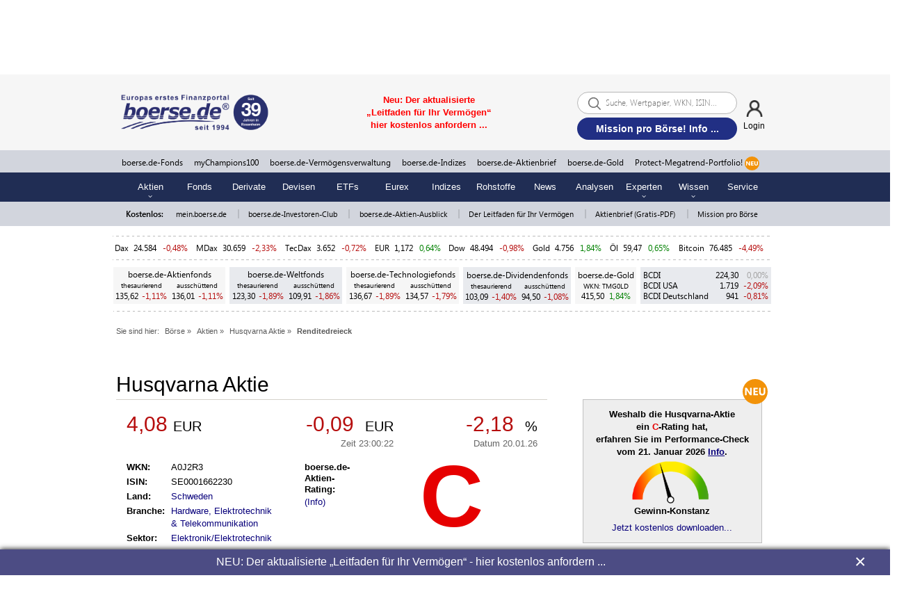

--- FILE ---
content_type: text/html; charset=UTF-8
request_url: https://www.boerse.de/renditedreieck/Husqvarna-Aktie/SE0001662230
body_size: 22465
content:
<!DOCTYPE html>
<html lang="de">
    <head>
        <meta http-equiv="x-ua-compatible" content="ie=edge">
        <title>Husqvarna Renditedreieck | Husqvarna Rendite – boerse.de</title>
        <meta name="description" content="Das Renditedreieck zeigt die jährlichen Renditen für beliebige Anlagezeiträume, also Kombinationen von Kauf- und Verkaufszeitpunkten auf Jahresbasis.">
        <meta name="keywords" content="Husqvarna Renditedreieck | Husqvarna Rendite – boerse.de">
        <meta http-equiv="Content-Type" content="text/html; charset=UTF-8">
        
        <meta property="og:site_name" content="boerse.de">
        <meta property="og:type" content="article">
        <meta property="article:publisher" content="https://www.facebook.com/boerse.de">
        <meta name="twitter:card" content="summary_large_image">
        <meta name="twitter:site" content="@boersede">
        <meta name="twitter:creator" content="@boersede">
        <meta property="og:image" content="https://static.boerse.de/images/Logos/b_app_boerse_de_cmyk.jpg" >
        <meta property="og:image:width" content="1200">
        <meta property="og:image:height" content="627">
        <meta property="og:title" content="Husqvarna Renditedreieck | Husqvarna Rendite – boerse.de">
        <meta property="twitter:title" content="Husqvarna Renditedreieck | Husqvarna Rendite – boerse.de">
        <meta property="og:description" content="Das Renditedreieck zeigt die jährlichen Renditen für beliebige Anlagezeiträume, also Kombinationen von Kauf- und Verkaufszeitpunkten auf Jahresbasis.">
        <meta property="fb:app_id" content="330150814116920">
        <meta name="facebook-domain-verification" content="w2drvvtuvfypuryud5l0wgm6zbzf3n">
        <meta name="viewport" content="width=device-width, initial-scale=1.0">
        
        <link rel="preconnect" href="//static.boerse.de" crossorigin>
        <link rel="preconnect" href="//my-pull.boerse.de" crossorigin>
        <link rel="preconnect" href="//cp.boerse.de" crossorigin>
        <link rel="preconnect" href="//mein.boerse.de" crossorigin>
        <link rel="preconnect" href="//www.boerse-group.de" crossorigin>
        <link rel="preconnect" href="//www.boerse-vermoegensverwaltung.de" crossorigin>
        <link rel="preconnect" href="//www.mychampions100.de" crossorigin>
        <link rel="preconnect" href="//www.mychampionspremium.de" crossorigin>
        <link rel="preconnect" href="//www.boersenverlag.de" crossorigin>
        <link rel="preconnect" href="//img.boersenverlag.de" crossorigin>
        <link rel="preconnect" href="//www.boerse-technologiefonds.de" crossorigin>
        <link rel="preconnect" href="//www.boerse-aktienfonds.de" crossorigin>
        <link rel="preconnect" href="//www.boerse-weltfonds.de" crossorigin>
        <link rel="preconnect" href="//www.boerse-dividendenfonds.de" crossorigin>
        <link rel="preconnect" href="//www.bcdi.de" crossorigin>
        <link rel="preconnect" href="//www.boerse-shop.de" crossorigin>
        <link rel="preconnect" href="//www.boerse-institut.de" crossorigin>
        <link rel="preconnect" href="//www.boerse-gold.de" crossorigin>
        <link rel="preconnect" href="//www.boerse-leitfaden.de" crossorigin>
        <link rel="preconnect" href="//www.boerse-aktienbrief.de" crossorigin>
        <link rel="preconnect" href="//www.boersenvision.de" crossorigin>
        <link rel="preconnect" href="//www.performance-analyse.de" crossorigin>
        <link rel="preconnect" href="//www.champions-aktien.de" crossorigin>
        <link rel="preconnect" href="//www.aktien-ausblick.de" crossorigin>
        <link rel="preconnect" href="//www.mission-pro-boerse.de" crossorigin>

        <link rel="dns-prefetch" href="//cacerts.digicert.com">
        <link rel="dns-prefetch" href="//cacerts.rapidssl.com">
        <link rel="dns-prefetch" href="//googletagmanager.com">
        <link rel="dns-prefetch" href="//securepubads.g.doubleclick.net">
        <link rel="dns-prefetch" href="//cdn.privacy-mgmt.com">
        <link rel="dns-prefetch" href="//cdn-a.yieldlove.com">
        <link rel="dns-prefetch" href="//cdn.confiant-integrations.net">
        <link rel="dns-prefetch" href="//cdn.exitbee.com">
        <link rel="dns-prefetch" href="//s.exitbee.com">
        <link rel="dns-prefetch" href="//ced.sascdn.com">

        <link rel="prerender" href="https://www.boerse.de">
        <link rel="prerender" href="https://www.boerse.de/?linksource=group_navi">

        <link rel="preload" href="https://static.boerse.de/fonts/SegoeUI/SegoeUI.woff2" as="font" type="font/woff2" crossorigin>
        <link rel="preload" href="https://static.boerse.de/fonts/SegoeUI/SegoeUI-Bold.woff2" as="font" type="font/woff2" crossorigin>
        <link rel="preload" href="https://cdn.privacy-mgmt.com/wrapperMessagingWithoutDetection.js" as="script">
        <link rel="preload" href="https://static.boerse.de/images/Symbole/botsi-trendmonitor-skala.png" as="image" type="image/png">
        <link rel="preload" href="https://static.boerse.de/images/Symbole/botsi-trendmonitor-zeiger-schwarz.png" as="image" type="image/png">
        <link rel="preload" href="https://static.boerse.de/images/Logos/boerse-de-finanzportal-ag.svg" as="image" type="image/svg">
        <link rel="preload" href="https://static.boerse.de/images/leitfaden-vermoegensaufbau/mission/urkunde_boersen-botschafter.jpg" as="image" type="image/jpg">

        <script>
            (function () { var e = function () { var e, t = "__tcfapiLocator", a = [], n = window; for (; n;) { try { if (n.frames[t]) { e = n; break } } catch (e) { } if (n === window.top) break; n = n.parent } e || (!function e() { var a = n.document, r = !!n.frames[t]; if (!r) if (a.body) { var i = a.createElement("iframe"); i.style.cssText = "display:none", i.name = t, a.body.appendChild(i) } else setTimeout(e, 5); return !r }(), n.__tcfapi = function () { for (var e, t = arguments.length, n = new Array(t), r = 0; r < t; r++)n[r] = arguments[r]; if (!n.length) return a; if ("setGdprApplies" === n[0]) n.length > 3 && 2 === parseInt(n[1], 10) && "boolean" == typeof n[3] && (e = n[3], "function" == typeof n[2] && n[2]("set", !0)); else if ("ping" === n[0]) { var i = { gdprApplies: e, cmpLoaded: !1, cmpStatus: "stub" }; "function" == typeof n[2] && n[2](i) } else a.push(n) }, n.addEventListener("message", (function (e) { var t = "string" == typeof e.data, a = {}; try { a = t ? JSON.parse(e.data) : e.data } catch (e) { } var n = a.__tcfapiCall; n && window.__tcfapi(n.command, n.version, (function (a, r) { var i = { __tcfapiReturn: { returnValue: a, success: r, callId: n.callId } }; t && (i = JSON.stringify(i)), e.source.postMessage(i, "*") }), n.parameter) }), !1)) }; "undefined" != typeof module ? module.exports = e : e()})();
        </script>
        <meta property="og:url" content="https://www.boerse.de/renditedreieck/Husqvarna-Aktie/SE0001662230">
        <link rel="canonical" href="https://www.boerse.de/renditedreieck/Husqvarna-Aktie/SE0001662230">
        
        <link type="text/css" rel="stylesheet" href="https://static.boerse.de/style/bootstrap.min.css"   >
        <link type="text/css" rel="stylesheet" href="https://static.boerse.de/style/style.min.css?v=1149dccea2f5546a087bbb483f3d25df"   id="style1">
<link type="text/css" rel="stylesheet" href="https://static.boerse.de/style/boersede-navigation.min.css?v=1149dccea2f5546a087bbb483f3d25df"   ><link type="text/css" rel="stylesheet" href="https://static.boerse.de/style/styleResponsive.min.css?v=1149dccea2f5546a087bbb483f3d25df"   >
        <link type="text/css" rel="stylesheet" href="https://static.boerse.de/style/font-awesome/css/fontawesome-all.min.css"   >
        <link type="text/css" rel="stylesheet" href="https://static.boerse.de/style/login.min.css?v=1149dccea2f5546a087bbb483f3d25df"   >
        <link type="text/css" rel="stylesheet" href="https://static.boerse.de/style/blink.min.css?v=1149dccea2f5546a087bbb483f3d25df"   >
        <link type="text/css" rel="stylesheet" href="https://static.boerse.de/style/print.min.css?v=1149dccea2f5546a087bbb483f3d25df" media="print"  >
        <link type="text/css" rel="stylesheet" href="https://static.boerse.de/style/tool.min.css?v=e15b338e1834485847a2daf1ade316f7"   ><style>
                    .perfocheckLinkbox  { width:100%; text-align:right; margin:57px auto 0px auto; }

                    @media (max-width: 768px) {
                        .perfocheckLinkbox { margin:17px auto 0px auto;  }
                    }

                    @keyframes botsi-trendmonitor-zeiger {
                          0% { transform: rotate(0deg); }
                         45% { transform: rotate(74deg); }
                         50% { transform: rotate(70deg); }
                         54% { transform: rotate(74deg); }
                         58% { transform: rotate(71deg); }
                         62% { transform: rotate(74deg); }
                         64% { transform: rotate(72deg); }
                         68% { transform: rotate(74deg); }
                         70% { transform: rotate(73deg); }
                         71% { transform: rotate(74deg); }
                        100% { transform: rotate(74deg); }
                    }</style>
        <!-- WEBPUSHR CUSTOM LOGO STYLE -->
        <style>
            #webpushr-prompt-logo {
                width: 206px !important;
            }
        </style>
        
        <script    src="https://static.boerse.de/script/jquery.js"></script><script    src="https://static.boerse.de/script/jquery.mobile.custom.min.js"></script>
        <script    src="https://static.boerse.de/script/jquery-migrate.js"></script>
        <script    src="https://static.boerse.de/script/standard.min.js?v=1149dccea2f5546a087bbb483f3d25df"></script>
        <script    src="https://static.boerse.de/script/boersede-navigation.min.js?v=1149dccea2f5546a087bbb483f3d25df"></script>
        <script   async src="https://static.boerse.de/script/bootstrap.min.js"></script>
        <script   defer src="https://static.boerse.de/script/pushupdata.min.js?v=1149dccea2f5546a087bbb483f3d25df"></script>
        <script>
        $(function() {
            __tcfapi('addEventListener', 2, function(tcData,success) {
                if (success && (tcData.eventStatus === 'tcloaded' || tcData.eventStatus === 'useractioncomplete')) {
                    __tcfapi('getCustomVendorConsents', 2, function (data, success) {
                        if (success) {
                            var grants = data.grants
                            for (var id in grants) {
                                if (grants.hasOwnProperty(id) && id === '5e716fc09a0b5040d575080f' && grants[id].vendorGrant) {
                                    var fileref=document.createElement("script");
                                    fileref.setAttribute("src", "https://static.boerse.de/script/facebook.js");
                                    if (typeof fileref!="undefined") {
                                        document.getElementsByTagName("body")[0].appendChild(fileref);
                                    }
                                    var filerefRoot=document.createElement("script");
                                    filerefRoot.setAttribute("src", "https://static.boerse.de/script/facebookRoot.js");
                                    if (typeof filerefRoot!="undefined") {
                                        document.getElementsByTagName("body")[0].appendChild(filerefRoot);
                                    }
                                }
                            }
                        }
                    });
                }
            });
        });</script>
        <script   async src="https://static.boerse.de/script/tool.min.js?v=e15b338e1834485847a2daf1ade316f7"></script><script   defer src="https://static.boerse.de/script/botsi-trendmonitor.min.js?v=1149dccea2f5546a087bbb483f3d25df"></script><script   async src="https://static.boerse.de/script/mybac.min.js?v=1149dccea2f5546a087bbb483f3d25df"></script>
        <script>var IMAGES_URL="https://static.boerse.de/images/";var WWW_URL="https://www.boerse.de/";var SCRIPT_URL="https://static.boerse.de/script/";</script>
        <script    src="https://static.boerse.de/script/bundle.js?v=1149dccea2f5546a087bbb483f3d25df"></script><script>
            (window.__ba = window.__ba || {}).publisher = window.__ba.publisher || {};
            window.__ba.publisher.section = 'rotation';
            window.__ba.publisher.keywords = 'isinse0001662230,wkna0j2r3';
        </script><script src="https://www.boerse.de/businessad/boerse.de.js?v=1768956245" async></script><script>var livesearchAd='<a href="https://www.boerse.de/schablone/deliver.jphp?_adk=1&_adb=100927" target="_blank"><span style="color: red; font-family: Arial; font-size: small;"><strong>NEU: Protect-Megatrend-Portfolio! Info ...</strong></span></a>';</script>
        <!-- Google Analytics -->
        <script>
        $(function(){
            var f_tcfapi = function() {
                __tcfapi('addEventListener', 2, function(tcData,success){
                    if(success && (tcData.eventStatus === 'tcloaded' || tcData.eventStatus === 'useractioncomplete')) {
                        __tcfapi('getCustomVendorConsents', 2, function (data, success) {
                            if (success) {
                                var grants = data.grants
                                for (var id in grants) {
                                    if (grants.hasOwnProperty(id) && id === '5e542b3a4cd8884eb41b5a72' && grants[id].vendorGrant) {
                                        var fileref=document.createElement('script');
            fileref.setAttribute('src', 'https://static.boerse.de/script/gtm.js');
              
            if (typeof fileref!='undefined'){
                document.getElementsByTagName('body')[0].appendChild(fileref);
            }
                                    }
                                }
                            }
                        });
                    }
                });
            };
            if(typeof(__tcfapi) === 'undefined') {
                setTimeout(f_tcfapi, 1000);
            } else {
                f_tcfapi();
            }
        });
        </script>
        <script>
        $(function(){
            var f_tcfapi = function() {
                __tcfapi('addEventListener', 2, function(tcData,success){
                    if(success && (tcData.eventStatus === 'tcloaded' || tcData.eventStatus === 'useractioncomplete')) {
                        __tcfapi('getCustomVendorConsents', 2, function (data, success) {
                            if (success) {
                                var grants = data.grants
                                for (var id in grants) {
                                    if (grants.hasOwnProperty(id) && id === '5e542b3a4cd8884eb41b5a72' && grants[id].vendorGrant) {
                                        var fileref=document.createElement('script');
            fileref.setAttribute('src', 'https://www.googletagmanager.com/gtag/js?id=G-XZ0P5SP56K');
              
            if (typeof fileref!='undefined'){
                document.getElementsByTagName('body')[0].appendChild(fileref);
            }
                                    }
                                }
                            }
                        });
                    }
                });
            };
            if(typeof(__tcfapi) === 'undefined') {
                setTimeout(f_tcfapi, 1000);
            } else {
                f_tcfapi();
            }
        });
        </script>
        <!-- /Google Analytics -->
                </head>
    <body>
        <div id="wrapperNavigation">
    <!-- Navigation: Start Sticky-Navi -->
    <div class="NaviGroupStickyTop">

        <!-- Navigation: Top-Navigation  -->
        <div id="naviTop" class="naviBoersedeGroupParts naviPartTop">
            <div class="NaviGroupWrapper">
    <div class="taNaviGroup" style="position:relative;">
        <div class="tr">
            <div class="tdNaviGroupImages">
                <div class="ta" style="width:98%; margin:auto;">
                    <div class="tr">
                        <div class="tdNaviGroupImage">
                            <a href="https://www.boersenverlag.de/?linksource=group_navi" target="_blank">
                                <img class="naviGroupImage" height="25" src="https://static.boerse.de/images/Logos/tm-boersenverlag.svg" alt="TM Börsenverlag AG"></a>
                        </div>

                        <div class="tdNaviGroupPipe">|</div>

                        <div class="tdNaviGroupImage">
                            <a href="https://www.boerse.de/?linksource=group_navi" target="_blank">
                                <img class="naviGroupImage" height="25" style="opacity:1; -webkit-filter:none;" src="https://static.boerse.de/images/Logos/boerse-de-finanzportal-ag.svg" alt="boerse.de Finanzportal GmbH">
                            </a>
                        </div>

                        <div class="tdNaviGroupPipe">|</div>

                        <div class="tdNaviGroupImage">
                            <a href="https://www.boerse-vermoegensverwaltung.de/?linksource=group_navi" target="_blank">
                                <img class="naviGroupImage" height="25" src="https://static.boerse.de/images/Logos/logo_boerse.de-vermoegensverwaltung.svg" alt="boerse.de Finanzportal GmbH"></a>
                        </div>

                        <div class="tdNaviGroupPipe">|</div>

                        <div class="tdNaviGroupImage">
                            <a href="https://www.boerse-institut.de/?linksource=group_navi" target="_blank">
                                <img class="naviGroupImage" height="25" src="https://static.boerse.de/images/Logos/boerse.de-institut_logo.svg" alt="boerse.de Finanzportal GmbH"></a>
                        </div>

                        <div class="tdNaviGroupPipe">|</div>

                        <div class="tdNaviGroupImage">
                            <a href="https://www.boerse-shop.de/?linksource=group_navi" target="_blank">
                                <img class="naviGroupImage" height="25" src="https://static.boerse.de/images/Logos/boersede-shop.svg" alt="boerse.de Finanzportal GmbH"></a>
                        </div>

                        <div class="tdNaviGroupPipe">|</div>

                        <div class="tdNaviGroupImage">
                            <a href="https://www.boerse-gold.de/?linksource=group_navi" target="_blank">
                                <img class="naviGroupImage" height="25" src="https://static.boerse.de/images/Logos/boersede-gold_logo_schrift_R.svg" alt="boerse.de Finanzportal GmbH"></a>
                        </div>
                    </div>
                </div>
            </div>

            <div class="tdNaviGroupImagesMobile mobileDisplayBlock g-scrolling-image-carousel">
                <div style="width:98%; margin:auto;">
                    <div class="items">

                        <div class="tdNaviGroupImage">
                            <a href="https://www.boersenverlag.de/?linksource=group_navi" target="_blank">
                                <img src="https://static.boerse.de/images/Logos/tm-boersenverlag.svg" alt="TM Börsenverlag AG"></a>
                        </div>

                        <div class="tdNaviGroupImage">
                            <a href="https://www.boerse.de/?linksource=group_navi" target="_blank">
                                <img style="opacity:1; -webkit-filter:none;" src="https://static.boerse.de/images/Logos/boerse-de-finanzportal-ag.svg" alt="boerse.de Finanzportal GmbH"></a>
                        </div>

                        <div class="tdNaviGroupImage">
                            <a href="https://www.boerse-vermoegensverwaltung.de/?linksource=group_navi" target="_blank">
                                <img src="https://static.boerse.de/images/Logos/logo_boerse.de-vermoegensverwaltung.svg" alt="boerse.de Finanzportal GmbH"></a>
                        </div>

                        <div class="tdNaviGroupImage">
                            <a href="https://www.boerse-institut.de/?linksource=group_navi" target="_blank">
                                <img src="https://static.boerse.de/images/Logos/boerse.de-institut_logo.svg" alt="boerse.de Finanzportal GmbH"></a>
                        </div>

                        <div class="tdNaviGroupImage">
                            <a href="https://www.boerse-shop.de/?linksource=group_navi" target="_blank">
                                <img src="https://static.boerse.de/images/Logos/boersede-shop.svg" alt="boerse.de Finanzportal GmbH"></a>
                        </div>

                        <div class="tdNaviGroupImage">
                            <a href="https://www.boerse-gold.de/?linksource=group_navi" target="_blank">
                                <img src="https://static.boerse.de/images/Logos/boersede-gold_logo_schrift_R.svg" alt="boerse.de Finanzportal GmbH"></a>
                        </div>

                    </div>
                </div>

            </div>

            <div class="tdNaviGroupSpace">&nbsp;</div>

            <div class="tdNaviGroupLogo">
                <img class="naviGroupLogo" src="https://static.boerse.de/images/Logos/boerse.de-Group_ag.svg" alt="boerse.de Group AG">
            </div>

            <div class="tdNaviGroupOpener">
                <div class="nav-top-first-opener">&laquo;</div>
            </div>

            <div class="tdNaviGroupOpener">&nbsp;</div>

        </div>
    </div>
</div>


<!-- SUB-NAVIGATION DESKTOP -->
<div class="groupSubNavigation">
    <div class="groupSubNaviWrapper">
        <div class="groupSubNaviTab">
            <div class="tr">
                <div class="groupSubnavi1">
                    <p class="groupSubnaviLabel1"><span id="naviLinkRecherche" class="groupSubnaviLabelBorder">RECHERCHE</span></p>
                    <div class="groupSubnaviContent1">
                        <p class="groupSubnaviLink"><a class="groupSubnaviLink" href="https://www.boerse.de/?linksource=group_navi">boerse.de</a><br>
                            <span class="groupSubnaviLinkMargin">Europas erstes Finanzportal</span>
                        </p>
                        <p class="groupSubnaviLink"><a class="groupSubnaviLink" target="_blank" href="https://www.aktien-ausblick.de/?linksource=group_navi">Aktien-Ausblick</a><br>
                            <span class="groupSubnaviLinkMargin">kostenlos, schon >100.000 Leser</span>
                        </p>
                        <p class="groupSubnaviLink"><a class="groupSubnaviLink" target="_blank" href="https://www.boerse-aktienbrief.de/?linksource=group_navi">boerse.de-Aktienbrief</a><br>
                            <span class="groupSubnaviLinkMargin">kostenlos + unverbindlich</span>
                        </p>
                        <p class="groupSubnaviLink"><a class="groupSubnaviLink" target="_blank" href="https://www.boersenverlag.de/boersendienste/?linksource=group_navi">Börsendienste</a><br>
                            <span class="groupSubnaviLinkMargin">kostenlos + unverbindlich kennenlernen</span>
                        </p>
                        <p class="groupSubnaviLink"><a class="groupSubnaviLink" target="_blank" href="https://www.boerse-leitfaden.de/?linksource=group_navi">Leitfaden für Ihr Vermögen</a><br>
                            <span class="groupSubnaviLinkMargin">einzigartiges Börsenwissen kostenlos</span>
                        </p>
                        <p class="groupSubnaviLink"><a class="groupSubnaviLink" target="_blank" href="https://www.boerse.de/schablone/deliver.jphp?_adk=1&_adb=93787">boerse.de-Investoren-Club</a><br>
                            <span class="groupSubnaviLinkMargin">kostenlos Mitglied werden</span>
                        </p>
                        <p class="groupSubnaviLink"><a class="groupSubnaviLink" target="_blank" href="https://www.mission-pro-boerse.de/">Mission pro Börse</a><br>
                            <span class="groupSubnaviLinkMargin">werden Sie jetzt Börsen-Botschafter</span>
                        </p>
                    </div>
                </div>

                <div class="groupSubnavi2">
                    <p class="groupSubnaviLabel2"><span id="naviLinkInvestment" class="groupSubnaviLabelBorder">INVESTMENT</span></p>
                    <div class="groupSubnaviContent2">
                        <p class="groupSubnaviLink"><a class="groupSubnaviLink" target="_blank" href="https://www.boerse-gold.de/?linksource=group_navi">boerse.de-Gold (TMG0LD)</a><br>
                            <span class="groupSubnaviLinkMargin">Responsible Gold!</span>
                        </p>
                        <p class="groupSubnaviLink"><a class="groupSubnaviLink" target="_blank" href="https://www.boerse-fonds.de/?linksource=group_navi">boerse.de-Fonds - ohne Agio!</a><br>
                            <a class="groupSubnaviLinkMargin" target="_blank" href="https://www.boerse-aktienfonds.de/?linksource=group_navi">boerse.de-Aktienfonds</a><br>
                            <a class="groupSubnaviLinkMargin" target="_blank" href="https://www.boerse-weltfonds.de/?linksource=group_navi">boerse.de-Weltfonds</a><br>
                            <a class="groupSubnaviLinkMargin" target="_blank" href="https://www.boerse-technologiefonds.de/?linksource=group_navi">boerse.de-Technologiefonds</a><br>
                            <a class="groupSubnaviLinkMargin" target="_blank" href="https://www.boerse-dividendenfonds.de/?linksource=group_navi">boerse.de-Dividendenfonds</a><br>
                        </p>
                        <p class="groupSubnaviLink"><a class="groupSubnaviLink" target="_blank" href="https://www.bcdi.de/?linksource=group_navi">boerse.de-Indizes</a><br>
                            <a class="groupSubnaviLinkMargin" target="_blank" href="https://www.bcdi.de/europa/?linksource=group_navi">BCDI -
                                Das Original!</a><br>
                            <a class="groupSubnaviLinkMargin" target="_blank" href="https://www.bcdi.de/usa/?linksource=group_navi">BCDI
                                USA</a><br>
                            <a class="groupSubnaviLinkMargin" target="_blank" href="https://www.bcdi.de/deutschland/?linksource=group_navi">BCDI Deutschland</a>
                        </p>
                        <p class="groupSubnaviLink"><a class="groupSubnaviLink" target="_blank" href="https://www.boerse-vermoegensverwaltung.de/?linksource=group_navi">Einzelkontenverwaltungen<br>ab 500.000 Euro</a><br>
                            <a class="groupSubnaviLinkMargin" target="_blank" href="https://www.mychampionspremium.de/?linksource=group_navi">myChampionsPREMIUM</a><br>
                            <a class="groupSubnaviLinkMargin" target="_blank" href="https://www.boerse-depotmanagement.de/?linksource=group_navi">boerse.de-Depotmanagement</a><br>
                            <a class="groupSubnaviLinkMargin" target="_blank" href="https://www.boerse-stiftungs-strategien.de/?linksource=group_navi">
                                boerse.de-Stiftungs-Strategien
                            </a>
                        </p>
                        <p class="groupSubnaviLink"><a class="groupSubnaviLink" target="_blank" href="https://www.boerse.de/schablone/deliver.jphp?_adk=1&amp;_adb=97545">myChampions100 <br>ab 100.000 Euro</a><br>
                            <a class="groupSubnaviLinkMargin" target="_blank" href="https://www.mychampions100gold.de/?linksource=group_navi">
                                myChampions100GOLD
                                <span style="margin-left: 5px; font-weight: bold;color: white;background-color: #f19409;padding: 0px 5px;">NEU</span>
                            </a>
                            <br>
                            <a class="groupSubnaviLinkMargin" target="_blank" href="https://www.mychampions100bitcoin.de/?linksource=group_navi">
                                myChampions100BITCOIN
                                <span style="margin-left: 5px; font-weight: bold;color: white;background-color: #f19409;padding: 0px 5px;">NEU</span>
                            </a>
                            <br>
                            <a class="groupSubnaviLinkMargin" target="_blank" href="https://www.mychampions100gold-bitcoin.de/?linksource=group_navi">
                                myChampions100GOLD-BITCOIN
                                <span style="margin-left: 5px; font-weight: bold;color: white;background-color: #f19409;padding: 0px 5px;">NEU</span>
                            </a>
                        </p>
                        <p class="groupSubnaviLink">
                            <a class="groupSubnaviLink" target="_blank" href="https://www.protect-megatrend-portfolio.de/?linksource=group_navi">Protect-Megatrend-Portfolio (PMP)<br> ab 10.000 Euro <span style="margin-left: 5px; font-weight: bold;color: white;background-color: #f19409;padding: 0px 5px;">NEU</span></a><br>
                        </p>
                        <p class="groupSubnaviLink"><a class="groupSubnaviLink" target="_blank" href="https://www.boersenvision.de/realdepot/">Realdepots</a><br>
                            <a class="groupSubnaviLinkMargin" target="_blank" href="https://www.boersenvision.de/realdepot/?linksource=group_navi">TM-Depot</a><br>
                            <a class="groupSubnaviLinkMargin" target="_blank" href="https://www.mychampions100.de/millionen-depot/?linksource=group_navi">Millionen-Depot</a>
                        </p>
                    </div>
                </div>

                <div class="groupSubnavi3">
                    <p class="groupSubnaviLabel3"><a class="groupNaviLink" href="https://www.boerse.de/geldanlagen/?linksource=group_navi"><span class="groupSubnaviLabelBorder">BLOG</span></a></p>
                </div>

                <div class="groupSubnavi4">
                    <p class="groupSubnaviLabel4"><a class="groupNaviLink" target="_blank" href="https://www.boerse-group.de/meinungen/?linksource=group_navi"><span class="groupSubnaviLabelBorder">MEINUNGEN</span></a></p>
                </div>

                <div class="groupSubnavi5">
                    <p class="groupSubnaviLabel5"><span id="naviLinkUeberUns" class="groupSubnaviLabelBorder">ÜBER
                            UNS</span></p>
                    <div class="groupSubnaviContent5">
                        <p class="groupSubnaviLink"><a class="groupSubnaviLink" target="_blank" href="https://www.boerse-group.de/?linksource=group_navi">Über uns</a></p>
                        <p class="groupSubnaviLink"><a class="groupSubnaviLink" target="_blank" href="https://www.boerse-group.de/geschichte/?linksource=group_navi">Geschichte</a></p>
                        <p class="groupSubnaviLink"><a class="groupSubnaviLink" target="_blank" href="https://www.boerse-group.de/partner/?linksource=group_navi">Partner</a></p>
                        <p class="groupSubnaviLink"><a class="groupSubnaviLink" target="_blank" href="https://www.boerse-group.de/team/?linksource=group_navi">Team</a></p>
                        <p class="groupSubnaviLink"><a class="groupSubnaviLink" target="_blank" href="https://www.boerse-group.de/karriere/?linksource=group_navi">Karriere</a></p>
                        <p class="groupSubnaviLink"><a class="groupSubnaviLink" target="_blank" href="https://www.haus-der-boerse.de/?linksource=group_navi">Haus der Börse</a></p>
                        <p class="groupSubnaviLink"><a class="groupSubnaviLink" target="_blank" href="https://www.boerse-stiftung.de/?linksource=group_navi">boerse.de-Stiftung</a></p>
                    </div>
                </div>

            </div>
        </div>

    </div>
</div>

<!-- SUB-NAVIGATION MOBILE -->
<div class="groupSubNavigationMobile">
    <p class="groupSubnaviLabelMobile1">RECHERCHE</p>
    <div class="groupSubnaviContentMobile1">
        <a class="groupSubnaviLinkMobile" href="https://www.boerse.de/?linksource=group_navi">boerse.de</a><br>
        <a class="groupSubnaviLinkMobile" target="_blank" href="https://www.aktien-ausblick.de/?linksource=group_navi">Aktien-Ausblick</a><br>
        <a class="groupSubnaviLinkMobile" target="_blank" href="https://www.boerse-aktienbrief.de/?linksource=group_navi">boerse.de-Aktienbrief</a><br>
        <a class="groupSubnaviLinkMobile" target="_blank" href="https://www.boersenverlag.de/boersendienste/?linksource=group_navi">Börsendienste</a><br>
        <a class="groupSubnaviLinkMobile" target="_blank" href="https://www.boerse-leitfaden.de/?linksource=group_navi">Leitfaden für Ihr Vermögen</a><br>
        <a class="groupSubnaviLinkMobile" target="_blank" href="https://www.boerse.de/schablone/deliver.jphp?_adk=1&_adb=93787">boerse.de-Investoren-Club</a><br>
        <a class="groupSubnaviLinkMobile" target="_blank" href="https://www.mission-pro-boerse.de/">Mission pro Börse</a><br>
    </div>
    <p class="groupSubnaviLabelMobile2">INVESTMENT</p>
    <div class="groupSubnaviContentMobile2">
        <a class="groupSubnaviLinkMobile" target="_blank" href="https://www.boerse-gold.de/?linksource=group_navi">boerse.de-Gold (TMG0LD)</a><br>
        <a class="groupSubnaviLinkMobile" target="_blank" href="https://www.boerse-fonds.de/?linksource=group_navi">boerse.de-Fonds</a><br>
        <a class="groupSubnaviLinkMobile" target="_blank" href="https://www.boerse-aktienfonds.de/?linksource=group_navi">boerse.de-Aktienfonds</a><br>
        <a class="groupSubnaviLinkMobile" target="_blank" href="https://www.boerse-weltfonds.de/?linksource=group_navi">boerse.de-Weltfonds</a><br>
        <a class="groupSubnaviLinkMobile" target="_blank" href="https://www.boerse-technologiefonds.de/?linksource=group_navi">boerse.de-Technologiefonds</a><br>
        <a class="groupSubnaviLinkMobile" target="_blank" href="https://www.boerse-dividendenfonds.de/?linksource=group_navi">boerse.de-Dividendenfonds</a><br>
        <a class="groupSubnaviLinkMobile" target="_blank" href="https://www.bcdi.de/?linksource=group_navi">boerse.de-Indizes</a><br>
        <a class="groupSubnaviLinkMobile" target="_blank" href="https://www.mychampionspremium.de/?linksource=group_navi">myChampionsPREMIUM</a><br>
        <a class="groupSubnaviLinkMobile" target="_blank" href="https://www.boerse-depotmanagement.de/?linksource=group_navi">boerse.de-Depotmanagement</a><br>
        <a class="groupSubnaviLinkMobile" target="_blank" href="https://www.boerse-stiftungs-strategien.de/?linksource=group_navi">boerse.de-Stiftungs-Strategien</a><br>
        <a class="groupSubnaviLinkMobile" target="_blank" href="https://www.mychampions100.de/?linksource=group_navi">myChampions100</a><br>
        <a class="groupSubnaviLinkMobile" target="_blank" href="https://www.mychampions100gold.de/?linksource=group_navi">
            myChampions100GOLD
            <span style="margin-left:5px;font-weight:bold;color:white;background-color:#f19409;padding: 0px 5px;text-decoration:none;">NEU</span>
        </a>
        <br>
        <a class="groupSubnaviLinkMobile" target="_blank" href="https://www.mychampions100bitcoin.de/?linksource=group_navi">
            myChampions100BITCOIN
            <span style="margin-left:5px;font-weight:bold;color:white;background-color:#f19409;padding: 0px 5px;text-decoration:none;">NEU</span>
        </a>
        <br>
        <a class="groupSubnaviLinkMobile" target="_blank" href="https://www.mychampions100gold-bitcoin.de/?linksource=group_navi">
            myChampions100GOLD-BITCOIN
            <span style="margin-left:5px;font-weight:bold;color:white;background-color:#f19409;padding: 0px 5px;text-decoration:none;">NEU</span>
        </a>

        <a class="groupSubnaviLinkMobile" target="_blank" href="https://www.boersenvision.de/realdepot/?linksource=group_navi">TM-Depot</a><br>
        <a class="groupSubnaviLinkMobile" target="_blank" href="https://www.mychampions100.de/millionen-depot/?linksource=group_navi">Millionen-Depot</a>
    </div>
    <p class="groupSubnaviLabelMobile3"><a class="groupNaviLink" href="https://www.boerse.de/geldanlagen/?linksource=group_navi">BLOG</a></p>
    <p class="groupSubnaviLabelMobile4"><a class="groupNaviLink" target="_blank" href="https://www.boerse-group.de/meinungen/?linksource=group_navi">MEINUNGEN</a></p>
    <p class="groupSubnaviLabelMobile5">ÜBER UNS</p>
    <div class="groupSubnaviContentMobile5">
        <a class="groupSubnaviLinkMobile" target="_blank" href="https://www.boerse-group.de/?linksource=group_navi">Über uns</a><br>
        <a class="groupSubnaviLinkMobile" target="_blank" href="https://www.boerse-group.de/geschichte/?linksource=group_navi">Geschichte</a><br>
        <a class="groupSubnaviLinkMobile" target="_blank" href="https://www.boerse-group.de/partner/?linksource=group_navi">Partner</a><br>
        <a class="groupSubnaviLinkMobile" target="_blank" href="https://www.boerse-group.de/team/?linksource=group_navi">Team</a><br>
        <a class="groupSubnaviLinkMobile" target="_blank" href="https://www.boerse-group.de/karriere/?linksource=group_navi">Karriere</a><br>
        <a class="groupSubnaviLinkMobile" target="_blank" href="https://www.haus-der-boerse.de/?linksource=group_navi">Haus der Börse</a><br>
        <a class="groupSubnaviLinkMobile" target="_blank" href="https://www.boerse-stiftung.de/?linksource=group_navi">boerse.de-Stiftung</a>
    </div>
</div>
<script>
    $(document).ready(function() {
        $(".g-scrolling-image-carousel .items").gScrollingCarousel2();
    });
</script>
        </div>

    </div>
    <div id="jumpMarker"></div>
    <div class="Ads_BA_BS_wrapper"><div id="Ads_BA_BS">
                </div></div>

    <!-- Wallpaper -->
    <div style="width:100%; text-align:center;">
        <div id="wrapperWallpaper">
            
        </div>
    </div>

    <div id="NaviWrapperMaxWidth">

        <div class="NaviGroupSticky">

            <!-- Navigation: Suche  -->
            <div id="naviSuche" class="naviBoersedeGroupParts naviPartSuche">
                
<div id="livesearch_wrapper">    
    <div class="ta" style="width:100%;">
        <div class="tr">
            <div class="td" style="width:100%;">
                <div class="naviSucheLabel">
                    <a href="/"><img class="naviSucheLogo" src="https://static.boerse.de/images/Logos/logo_boerse.svg" alt="boerse.de Finanzportal GmbH"></a>
                    <div id="naviSucheClose">&#10005;</div>
                    <!--<p class="naviSucheLabelText">Suche</p>-->
                </div>
                <form name="livesearchform" action="https://www.boerse.de/suche/" method="post">
                <div class="inputs">
                    <input id="search" class="livesearch" type="text" name="search" maxlength="20" autocomplete="off" placeholder="Suche, Wertpapier, WKN, ISIN ...">
                    <button type="submit" class="naviLivesearchButton">
                    <img class="naviLivesearchButtn" src="https://static.boerse.de/images/Navigation/boerse-search-btn.svg" alt="Suche">
                    </button>
                </div>
                </form>
                <div id="livesearch_result" class="livesearch_result"></div>
            </div>
        </div>
    </div>
</div>

            </div>


            <!-- Navigation: Logo, Werbung und Suche  -->
            <div id="naviLogo" class="naviBoersedeGroupParts naviPartLogo">
                <div class="ta naviBoersedeGroupWrapper" style="position: relative;">
    <div class="tr">
        <div class="td" style="text-align:center;">
            <div class="ta naviBoersedeGroupMargin" style="margin:auto;">
                <div class="tr">
                    <div class="tdNaviLogo" style="position: relative; vertical-align:middle;">
                        <a href="https://www.boerse.de">
                            <img class="boersedeMainLogo" src="https://static.boerse.de/images/Logos/boersede-jahre-in-ro.png" alt="boerse.de Finanzportal GmbH">
                        </a>
                    </div>
                    <div class="tdNaviMedia" style="position: relative; vertical-align:middle;">
                        <div style="width:90%; text-align:center; margin:15px 0 20px 0;">
<div class="ta" style="width:100%;">
<div class="tr">
<div id="naviRoterWerbesatz" class="td" style="width:100%; text-align:center; margin:auto; padding-top:6px;">
<a href="https://www.boerse.de/schablone/deliver.jphp?_adk=1&_adb=101250" target="_blank"><span style="color: red; font-family: Arial; font-size: small;"><strong>Neu: Der aktualisierte<br>„Leitfaden für Ihr Vermögen“<br>hier kostenlos anfordern ...</strong></span></a>
</div>
</div>
</div>
</div>


                    </div>
                    <div class="tdNaviSuche">
                        <div class="naviSucheContainer" style="min-width: 100%">
                            <div id="app">
                            </div>
                            <script>
                                $(document).ready(function() {
                                    setTimeout(function() {
                                        $('#app #naviLoginLinkDesktop').html('<div class="loginDesktop"><img src="https://static.boerse.de/images/Navigation/user_login.png" style="display:block;height: 24px;margin: 10px 3px 0 13px;" alt="Login" /><div style="margin-top: 6px;">Login</div></div>');
                                    }, 20);
                                });
                            </script>
                            <div class="navBtnContainer">
                                <div id="naviSucheOpener">
                                    <div class="naviSucheDiv" style="min-width: 100%; height: 32px">
                                        <img style="width:32px; height:18px;" src="https://static.boerse.de/images/Navigation/boerse-search-btn.svg" alt="Suche">Suche
                                        <span class="suchetext">, Wertpapier, WKN, ISIN</span> ...
                                    </div>
                                </div>

                                <div id="naviWohlstand" style="margin-top: 5px;">
                                    <div class="naviSucheBelowText" style="text-align: center; padding: 8px 0px 8px 0px; cursor: pointer; border-radius: 25px;">
                                                                                            <a style="color:#fff;" target="_blank" href="https://www.boerse.de/schablone/deliver.jphp?_adk=1&_adb=98710">
                                                <b style="font-weight:bold; font-size: 14px;">Mission pro Börse! Info ...</b>
                                                                                    </a>
                                    </div>
                                </div>
                            </div>
                            <div class="tdNaviMobileOpener">
                                <div id="app_mobile"></div>
                                <script>
                                    $(document).ready(function() {
                                        setTimeout(function() {
                                            $('#app_mobile .tdNaviGroupLogin').html('<img src="https://static.boerse.de/images/Navigation/user_login.png" style="margin-top: 13px; margin-left: 10px; height: 28px;" alt="Login">');
                                        }, 20);
                                    });
                                </script>
                            </div>
                            <div class="tdNaviMobileOpener">
                                <div id="naviMobileOpener" class="icon nav-icon-mobile">
                                    <span></span>
                                    <span></span>
                                    <span></span>
                                </div>
                            </div>
                        </div>
                    </div>
                </div>
            </div>
        </div>
        <div class="td naviBoersedeGroupSpace">&nbsp;</div>
    </div>
</div>
            </div>


            <!-- Navigation: Produkte -->
            <div id="naviProdukte" class="naviBoersedeGroupParts naviPartProdukte">
                
<div class="ta naviBoersedeGroupWrapper">
<div class="tr">
    <div class="td" style="text-align: center; margin: auto;font-size: 12px;">
        <div style="width:100%; max-width: 946px; text-align:center; margin: auto;">
            <ul class="navBoersedeGroup-justified">
                <li><a target="_blank" href="https://www.boerse-fonds.de/?linknr=76200">boerse.de-Fonds</a></li>
                <li style="position:relative">
                    <a style="position:relative;" target="_blank" href="https://www.boerse.de/schablone/deliver.jphp?_adk=1&amp;_adb=99351">myChampions100
                                            </a>
                </li>
                <li><a target="_blank" href="https://www.boerse.de/schablone/deliver.jphp?_adk=1&_adb=87646">boerse.de-Vermögensverwaltung</a></li>
                <li><a target="_blank" href="https://www.boerse.de/schablone/deliver.jphp?_adk=1&_adb=76470">boerse.de-Indizes</a></li>
                <li><a target="_blank" href="https://www.boerse.de/schablone/deliver.jphp?_adk=1&_adb=85333">boerse.de-Aktienbrief</a></li>
                <li><a target="_blank" href="https://www.boerse-gold.de">boerse.de-Gold</a></li>
                <li><a target="_blank" href="https://www.boerse.de/schablone/deliver.jphp?_adk=1&_adb=100927">
                    Protect-Megatrend-Portfolio!
                    <img style="width: auto;" src="https://static.boerse.de/images/Navigation/boerse-new-btn.svg" alt="Neu">
                </a></li>
                            </ul>
        </div>
    </div>
</div>
</div>


            </div>

            <!-- Navigation: Produkte -->
            <div id="naviProdukteMobile" class="naviBoersedeGroupParts naviPartProdukteMobile">
                <div class="ta mobileDisplayBlock naviBoersedeGroupWrapper">
    <div class="tr mobileDisplayBlock">
        <div class="td mobileDisplayBlock" style="text-align:center;">
            <div class="g-scrolling-carousel2" style="width:100% !important; margin:0;">
                <div id="boersedeLogoSticky">
                    <a href="/"><img src="https://static.boerse.de/images/Logos/logo_boerse.svg" alt="boerse.de Finanzportal"></a>
                </div>
                <div class="items">
                    <a target="_blank" class="naviContentButton" style="width:122px;"
                        href="https://www.boerse-fonds.de/?linknr=76200">boerse.de-Fonds</a>
                    <a target="_blank" class="naviContentButton" style="width:132px; margin-right:16px;"
                        href="https://www.boerse.de/schablone/deliver.jphp?_adk=1&_adb=84053">myChampions100
                                            </a>
                    <a style="width:214px;" target="_blank" class="naviContentButton"
                        href="https://www.boerse.de/schablone/deliver.jphp?_adk=1&_adb=86372">boerse.de-Vermögensverwaltung</a>
                    <a target="_blank" class="naviContentButton" style="width:132px;"
                        href="https://www.boerse.de/schablone/deliver.jphp?_adk=1&_adb=76470">boerse.de-Indizes</a>
                    <a target="_blank" class="naviContentButton" style="width:146px;"
                        href="https://www.boerse.de/schablone/deliver.jphp?_adk=1&_adb=85333">boerse.de-Aktienbrief</a>
                    <a target="_blank" class="naviContentButton" style="width:122px;"
                        href="https://www.boerse-gold.de/">boerse.de-Gold</a>
                    <a target="_blank" href="https://www.boerse.de/schablone/deliver.jphp?_adk=1&_adb=100927" class="naviContentButton" style="width:214px;">
                        Protect-Megatrend-Portfolio!
                        <img style="width: auto;" src="https://static.boerse.de/images/Navigation/boerse-new-btn.svg" alt="Neu">
                    </a>    
                </div>
            </div>
        </div>
    </div>
</div>

<script>
    $(document).ready(function() {
        $(".g-scrolling-carousel2 .items").gScrollingCarousel2();
    });
</script>
            </div>

            <!-- Navigation: Bereiche Buttons -->
            <div id="navButtonsBereiche" class="naviBoersedeGroupParts naviPartBereicheDesktop">
                <div class="ta mobileDisplayBlock naviBoersedeGroupWrapper">
    <div class="tr mobileDisplayBlock">
        <div class="td mobileDisplayBlock" style="text-align:center;">
            <div class="g-scrolling-carousel" style="width:100% !important; margin:0;">
                <div id="boersedeLogoSticky">
                    <a href="/"><img src="https://static.boerse.de/images/Logos/logo_boerse.svg" alt="boerse.de Finanzportal"></a>
                </div>
                <div class="items">
                    <span class="naviContentButton naviContentButtonArrow" id="slideToggleContentAktien">Aktien</span>
                    <a class="naviContentButton" href="https://www.boerse.de/fonds/">Fonds</a>
                    <a class="naviContentButton" href="https://www.boerse.de/derivate/">Derivate</a>
                    <a class="naviContentButton" href="https://www.boerse.de/devisen/">Devisen</a>
                    <a class="naviContentButton" href="https://www.boerse.de/etf/">ETFs</a>
                    <a class="naviContentButton" href="https://www.boerse.de/eurex/">Eurex</a>
                    <a class="naviContentButton" href="https://www.boerse.de/indizes/">Indizes</a>
                    <a class="naviContentButton" href="https://www.boerse.de/rohstoffe/">Rohstoffe</a>
                    <a class="naviContentButton" href="https://www.boerse.de/news/">News</a>
                    <a class="naviContentButton" href="https://www.boerse.de/analysen/">Analysen</a>
                    <span class="naviContentButton naviContentButtonArrow" id="slideToggleContentExperten">Experten</span>
                    <span class="naviContentButton naviContentButtonArrow" id="slideToggleContentWissen">Wissen</span>
                    <a class="naviContentButton" href="https://www.boerse.de/services/">Service</a>
                </div>
            </div>
        </div>
    </div>
</div>

<script>
  $(document).ready(function(){
    $(".g-scrolling-carousel .items").gScrollingCarousel();
  });
</script>
            </div>


            <!-- Navigation: Links -->
            <div id="naviPartBereicheLinks" class="naviBoersedeGroupParts navPartBereicheLinks">
                <div class="ta naviBoersedeGroupWrapperContent">
  <div class="tr">
    <div class="td" style="text-align:center;">

      <div style="text-align:left; margin:auto; width:100%; max-width:946px;">

        <div id="naviContentAktien">
          <div class="naviContentBox">
            <div class="naviContentLabel">Aktien</div>
            <div id="hideContentAktien" class="naviContentClose">&#10005;</div>
            <a href="https://www.boerse.de/aktien/" class="naviContentHeader"><strong>Aktien-Startseite</strong></a><br>
            <div class="naviContentRowSmall">
              <a href="https://www.boerse.de/top-news/" class="naviContentHeader"><strong>News & Analysen</strong></a><br>
              <a href="https://www.boerse.de/adhoc/" class="naviContentLink">Adhocs</a><br>
              <a href="https://www.boerse.de/unternehmensnachrichten" class="naviContentLink">Aktien-News</a><br>
              <a href="https://www.boerse.de/aktiensplits/" class="naviContentLink">Aktiensplits</a><br>
              <a href="https://www.boerse.de/boersen-prognosen-2026/" class="naviContentLink">Banken-Prognosen</a><br>
              <a href="https://www.boerse.de/dividenden/" class="naviContentLink">Dividenden</a><br>
              <a href="https://www.boerse.de/insider-trades/" class="naviContentLink">Insider Trades</a><br>
              <a href="https://www.boerse.de/ipos/" class="naviContentLink">IPOs</a><br>
              <a href="https://www.boerse.de/unternehmenstermine/" class="naviContentLink">Unternehmenstermine</a><br>
              <br>

              <a href="https://www.boerse.de/aktienanalysen/" class="naviContentHeader"><strong>Analysen & Tools</strong></a><br>
              <a href="https://www.boerse.de/chartanalyse/aktie/" class="naviContentLink">Aktien-Chartanalysen</a><br>
              <a href="https://www.boerse.de/chart-tool/" class="naviContentLink">Chart-Tool</a><br>
              <a href="https://www.boerse.de/aktien/beliebteste" class="naviContentLink">Beliebteste Aktien</a><br>
              <a href="https://www.boerse.de/kursmarken-suche/" class="naviContentLink">Kursmarken-Suche</a><br>
              <a href="https://www.boerse.de/schablone/deliver.jphp?_adk=1&_adb=93515" class="naviContentLink">Performance-Checks</a><br>
            </div>

            <div class="naviContentRowSmall">
              <a target="_blank" class="naviContentHeader" href="https://www.boersenverlag.de/philosophie/"><strong>Wissen & Services</strong></a><br>
              <a class="naviContentLink" href="https://www.boerse.de/schablone/deliver.jphp?_adk=1&_adb=63267">Aktien-Ausblick</a><br>
              <a class="naviContentLink" href="https://www.boerse.de/schablone/deliver.jphp?_adk=1&_adb=80414">boerse.de-Aktienbrief</a><br>
              <a class="naviContentLink" href="https://www.boerse.de/boersenbrief/?linknr=78407">Börsendienste</a><br>
              <a class="naviContentLink" href="https://www.boerse.de/geldanlagen/">Experten</a><br>
              <a class="naviContentLink" href="https://www.boerse.de/schablone/deliver.jphp?_adk=1&_adb=75612">Leitfaden</a><br>
              <a class="naviContentLink" href="https://www.boerse.de/schablone/deliver.jphp?_adk=1&_adb=93787">Investoren-Club</a><br>
              <a class="naviContentLink" href="https://www.boersenverlag.de/verdoppeln-ist-das-mindeste/">Verdoppeln ist das Mindeste!</a><br>
              <a class="naviContentLink" href="https://www.boersenwohlstand-fuer-alle.de/">Börsenwohlstand für Alle!</a><br>
              <br>

              <a href="https://www.boerse.de/aktienkurse/" class="naviContentHeader"><strong>Kurse & Indizes</strong></a><br>
              <a href="https://www.boerse.de/aktienkurse/" class="naviContentLink">Aktienkurse (Übersicht)</a><br>
              <a href="https://www.boerse.de/realtime/aktien" class="naviContentLink">Realtimekurse (Übersicht)</a><br>
              <br>

              <a href="https://www.boerse.de/aktienkurse/" class="naviContentLink"><strong>Deutsche Indizes</strong></a><br>
              <a href="https://www.boerse.de/realtime-kurse/Dax-Aktien/DE0008469008" class="naviContentLink">Dax 40 Realtimekurse</a><br>
              <a href="https://www.boerse.de/realtime-kurse/MDax-Aktien/DE0008467416" class="naviContentLink">MDax Realtimekurse</a><br>
              <a href="https://www.boerse.de/realtime-kurse/TecDax-Aktien/DE0007203275" class="naviContentLink">TecDax Realtimekurse</a><br>
              <a href="https://www.boerse.de/realtime-kurse/SDax-Aktien/DE0009653386" class="naviContentLink">SDax Realtimekurse</a><br>
            </div>

            <div class="naviContentRowSmall">
              <a href="https://www.boerse.de/aktienkurse/" class="naviContentLink"><strong>Internationale Indizes</strong></a><br>
              <a href="https://www.boerse.de/realtime-kurse/Dow-Jones-Aktien/US2605661048" class="naviContentLink">Dow Jones Realtimekurse</a><br>
              <a href="https://www.boerse.de/realtime-kurse/Nasdaq-100-Aktien/US6311011026" class="naviContentLink">Nasdaq Realtimekurse</a><br>
              <a href="https://www.boerse.de/realtime-kurse/SundP-500-Aktien/US78378X1072" class="naviContentLink">S&P 500 Realtimekurse</a><br>
              <a href="https://www.boerse.de/realtime-kurse/MSCI-World-Aktien/XC0009692739" class="naviContentLink">MSCI World Realtimekurse</a><br>
              <a href="https://www.boerse.de/realtime-kurse/Euro-Stoxx-50-Aktien/EU0009658145" class="naviContentLink">Euro Stoxx 50 Realtimekurse</a><br>
              <a href="https://www.boerse.de/realtime-kurse/boersede-Champions-Index-BCI-Aktien/XY5757575757" class="naviContentLink">BCI Realtimekurse</a><br>
              <br>

              <a target="_blank" class="naviContentHeader" href="https://www.boersenverlag.de/philosophie/"><strong>Investments & Strategien</strong></a><br>
              <a class="naviContentLink" rel="nofollow" href="https://www.boerse.de/schablone/deliver.jphp?_adk=1&_adb=76470">BCDI</a><br>
              <a target="_blank" class="naviContentLink" href="https://www.boerse-fonds.de/?linknr=76200">boerse.de-Fonds</a><br>
              <a target="_blank" class="naviContentLink" href="https://www.boerse-fonds.de/boersede-depotmanagement/?linksource=boersede_navi">boerse.de Vermögensverwaltung</a><br>
              <a target="_blank" class="naviContentLink" href="https://www.mychampions100.de/">myChampions100</a><br>
              <a target="_blank" class="naviContentLink" href="https://www.mychampions100gold.de" style="color: #EF862C !important;">myChampions100GOLD</a>&nbsp;<div class="buttonneu">NEU</div><br>
              <a target="_blank" class="naviContentLink" href="https://www.mychampions100bitcoin.de" style="color: #EF862C !important;">myChampions100BITCOIN</a><br>
              <a target="_blank" class="naviContentLink" href="https://www.mychampions100gold-bitcoin.de" style="color: #EF862C !important;">myChampions100GOLD-BITCOIN</a><br>
              <a target="_blank" class="naviContentLink" href="https://www.mychampionspremium.de/">myChampionsPREMIUM</a><br>
              <a target="_blank" class="naviContentLink" href="https://www.protect-megatrend-portfolio.de/">Protect-Megatrend-Portfolio</a>&nbsp;<div class="buttonneu">NEU</div><br>
              <a target="_blank" class="naviContentLink" href="https://www.boerse.de/wissen/erfolgreiche-vermoegensverwaltung/">Erfolgreiche Vermögensverwaltung</a><br>
              <a target="_blank" class="naviContentLink" href="https://www.boerse.de/broker/">Depot eröffnen</a><br>
              <a target="_blank" class="naviContentLink" href="https://www.mission-pro-boerse.de/">Mission pro Börse</a><br>
              <a target="_blank" class="naviContentLink" href="https://www.boerse-stiftung.de/">boerse.de-Stiftung</a><br>
              <a target="_blank" class="naviContentLink" href="https://www.boersenvision.de/realdepot/">TM-Depot</a><br>
              <a target="_blank" class="naviContentLink" href="https://www.mychampions100.de/millionen-depot/">Millionen-Depot</a><br>
            </div>

            <div class="naviContentRowSmall" style="padding-top: 7px;">
              <a href="https://www.boerse.de/aktienkurse/" class="naviContentLink"><strong>boerse.de-Fonds</strong></a><br>
              <a href="https://www.boerse.de/fonds/boersede-Aktienfonds-thesaurierend/LU2115464500" class="naviContentLink">boerse.de-Aktienfonds (thesaurierend)</a><br>
              <a href="https://www.boerse.de/fonds/boersede-Aktienfonds-ausschuettend/LU1480526547" class="naviContentLink">boerse.de-Aktienfonds (ausschüttend)</a><br>
              <a href="https://www.boerse.de/fonds/boersede-Weltfonds-thesaurierend/LU1839896005" class="naviContentLink">boerse.de-Weltfonds (thesaurierend)</a><br>
              <a href="https://www.boerse.de/fonds/boersede-Weltfonds-ausschuettend/LU2115466117" class="naviContentLink">boerse.de-Weltfonds (ausschüttend)</a><br>
              <a href="https://www.boerse.de/fonds/boersede-Technologiefonds-thesaurierend/LU2479335734" class="naviContentLink">boerse.de-Technologiefonds (thesaurierend)</a><br>
              <a href="https://www.boerse.de/fonds/boersede-Technologiefonds-ausschuettend/LU2479335817" class="naviContentLink">boerse.de-Technologiefonds (ausschüttend)</a><br>
              <a href="https://www.boerse.de/fonds/boersede-Dividendenfonds-thesaurierend/LU2607735771" class="naviContentLink">boerse.de-Dividendenfonds (thesaurierend)</a><br>
              <a href="https://www.boerse.de/fonds/boersede-Dividendenfonds-ausschuettend/LU2607735854" class="naviContentLink">boerse.de-Dividendenfonds (ausschüttend)</a><br>
              <br>

              <a href="https://www.boerse.de/aktienkurse/" class="naviContentLink"><strong>BCDI-Indizes</strong></a><br>
              <a href="https://www.boerse.de/realtime-kurse/BCDI-Aktien/DE000SLA3CD7" class="naviContentLink">BCDI Realtimekurse </a><br>
              <a href="https://www.boerse.de/realtime-kurse/BCDI-Deutschland-Aktien/DE000SL0AU81" class="naviContentLink">BCDI Deutschland Realtimekurse </a><br>
              <a href="https://www.boerse.de/realtime-kurse/BCDI-USA-Aktien/DE000SLA9LY1" class="naviContentLink">BCDI USA Realtimekurse </a><br>
              <br>

              <a href="https://www.boerse.de/aktienkurse/" class="naviContentLink"><strong>Aktien-Kategorien</strong></a><br>
              <a href="https://www.boerse.de/aktien/thema/technologie-aktien" class="naviContentLink">Technologie-Aktien</a><br>
              <a href="https://www.boerse.de/aktien/thema/aktien-deutschland" class="naviContentLink">Deutsche Aktien</a><br>
              <a href="https://www.boerse.de/aktien/thema/aktien-usa" class="naviContentLink">US-Aktien</a><br>
              <a href="https://www.boerse.de/aktien-report/" class="naviContentLink" style="color: #EF862C !important;">boerse.de-Aktien-Reports</a>&nbsp;<div class="buttonneu">NEU</div><br>
            </div>
          </div>
        </div>

        <div id="naviContentExperten">
          <div class="naviContentBox">
            <div class="naviContentLabel">Experten</div>
            <div id="hideContentExperten" class="naviContentClose">&#10005;</div>
            <div class="naviContentRowSmall">
              <a class="naviContentLink" href="https://www.boerse.de/geldanlagen/"><b>Alle Experten</b></a><br>
              <a class="naviContentLink" href="https://www.boerse.de/geldanlagen/Prof-Dr-Hubert-Dichtl">Prof. Dr. Hubert Dichtl</a><br>
            </div>
            <div class="naviContentRowSmall">
              <a class="naviContentLink" href="https://www.boerse.de/geldanlagen/Miss-boersede">Miss boerse.de</a><br>
              <a class="naviContentLink" href="https://www.boerse.de/geldanlagen/Georg-Kling">Georg Kling</a><br>
            </div>
            <div class="naviContentRowSmall">
              <a class="naviContentLink" href="https://www.boerse.de/geldanlagen/Thomas-Driendl">Thomas Driendl</a><br>
              <a class="naviContentLink" href="https://www.boerse.de/geldanlagen/Sabine-Lembert">Sabine Lembert</a><br>
            </div>
            <div class="naviContentRowSmall">
              <a class="naviContentLink" href="https://www.boerse.de/geldanlagen/Thomas-Mueller">Thomas Müller</a><br>
              <a class="naviContentLink" href="https://www.boerse.de/geldanlagen/Maurice-Beaunesse">Maurice Beaunesse</a><br>
            </div>
            <div class="naviContentRowSmall">
              <a class="naviContentLink" href="https://www.boerse.de/geldanlagen/Markus-Schmidhuber">Markus Schmidhuber</a><br>
              <a class="naviContentLink" href="https://www.boerse.de/geldanlagen/Katja-Zacharias">Katja Zacharias</a><br>
            </div>
            <div class="naviContentRowSmall">
              <a class="naviContentLink" href="https://www.boerse.de/geldanlagen/Jochen-Appeltauer">Jochen Appeltauer</a><br>
            </div>
          </div>
        </div>

        <div id="naviContentWissen">
          <div class="naviContentBox">
            <div class="naviContentLabel">Wissen</div>
            <div id="hideContentWissen" class="naviContentClose hideContentWissen">&#10005;</div>
            <div class="naviContentRowSmall">
              <a class="naviContentLink" href="https://www.boerse.de/boersenwissen/">Börsenwissen</a><br>
              <a class="naviContentLink" href="https://www.boerse.de/boersentermine/">Börsentermine</a><br>
              <a class="naviContentLink" href="https://www.boerse.de/boersenlexikon/">Börsenlexikon</a><br>
              <a class="naviContentLink" href="https://www.boerse.de/boersenwissen/boersengeschichte/">Börsengeschichte</a><br>
              <a class="naviContentLink" href="https://www.boerse.de/boersengurus/">Börsengurus</a><br>
              <a class="naviContentLink" href="https://www.boerse.de/handelszeiten/">Börsenhandelszeiten</a><br>
              <a class="naviContentLink" target="_blank" href="https://www.boersenvision.de/boersengewinne-erzielen/">Börsenvision</a><br>
              <a class="naviContentLink" target="_blank" href="https://www.champions-aktien.de/">Champions-Aktien</a><br>
            </div>
            <div class="naviContentRowSmall">
              <a class="naviContentLink" href="https://www.boerse.de/thema/dow-theorie/">Dow Theorie</a><br>
              <a class="naviContentLink" href="https://www.boerse.de/boersenwissen/finanzrechner/">Finanzrechner</a><br>
              <a class="naviContentLink" target="_blank" href="https://www.boerse-group.de/philosophie/">Investment-Philosophie</a><br>
              <a class="naviContentLink" target="_blank" href="https://www.boerse-leitfaden.de/">Leitfaden für Ihr
                Vermögen</a><br>
              <a class="naviContentLink" target="_blank" href="https://www.performance-analyse.de/">Performance-Analyse</a><br>
              <a class="naviContentLink" href="https://www.boerse.de/staatsverschuldung/">Staatsverschuldung</a><br>
              <a class="naviContentLink" href="https://www.boerse.de/technische-analyse/">Technische Indikatoren</a><br>
            </div>
            <div class="naviContentRowSmall">
              <a style="font-family: SegoeUI-Light; color: #000 !important; font-size: 1.1em;"><strong>Konjunktur-Charts:</strong></a><br>
              <a class="naviContentLink" href="https://www.boerse.de/konjunkturdaten/staatsanleihen/">Renditen
                Staatsanleihen</a><br>
              <a class="naviContentLink" href="https://www.boerse.de/konjunktur/arbeitslosenrate-deutschland/">Arbeitslosenraten</a><br>
              <a class="naviContentLink" href="https://www.boerse.de/konjunktur/inflation-deutschland/">Inflationsraten</a><br>
              <a class="naviContentLink" href="https://www.boerse.de/konjunkturdaten/realzinsen/">Realzinsen</a><br>
              <a class="naviContentLink" href="https://www.boerse.de/konjunktur/ifo-index/">ifo-Index</a><br>
              <a class="naviContentLink" href="https://www.boerse.de/konjunktur/zew-index/">ZEW-Index</a><br>
              <a class="naviContentLink" href="https://www.boerse.de/kgvs/">KGVs</a><br>
            </div>
            <div class="naviContentRowSmall">
              <a class="naviContentLink" href="https://www.boerse.de/dai/"><strong>Partner:</strong></a><br>
              <a class="naviContentLink" href="https://www.boerse.de/bvi/">BVI</a><br>
              <a class="naviContentLink" href="https://www.boerse.de/bsw/">BSW</a><br>
              <a class="naviContentLink" href="https://www.boerse.de/dai/">Deutsches Aktieninstitut</a><br>
            </div>
            <div class="naviContentRowSmall">
              <a class="naviContentLink" href="https://www.boersenvision.de/realdepot/"><strong>Realdepots:</strong></a><br>
              <a target="_blank" class="naviContentLink" href="https://www.boersenvision.de/realdepot/">TM-Depot</a><br>
              <a target="_blank" class="naviContentLink" href="https://www.mychampions100.de/millionen-depot/">Millionen-Depot</a><br>
            </div>
          </div>
        </div>
      </div>
    </div>
  </div>
</div>
            </div>


            <!-- Navigation: Bereiche Mobile -->
            <div id="naviPartBereicheMobile" class="naviBoersedeGroupParts naviPartBereicheMobile">
                


<div class="ta naviBoersedeGroupWrapperContent">
   <div class="tr">
        <div class="td" style="text-align:center;">
        <div class="naviBereichMobileLinks">
        <span class="naviContentList naviContentListArrow" id="showContentAktien">Aktien</span>
        <a class="naviContentList" href="https://www.boerse.de/fonds/">Fonds</a>
        <a class="naviContentList" href="https://www.boerse.de/derivate/">Derivate</a>
        <a class="naviContentList" href="https://www.boerse.de/devisen/">Devisen</a>
        <a class="naviContentList" href="https://www.boerse.de/etf/">ETFs</a>
        <a class="naviContentList" href="https://www.boerse.de/eurex/">Eurex</a>
        <a class="naviContentList" href="https://www.boerse.de/indizes/">Indizes</a>
        <a class="naviContentList" href="https://www.boerse.de/rohstoffe/">Rohstoffe</a>
        <a class="naviContentList" href="https://www.boerse.de/news/">News</a>
        <a class="naviContentList" href="https://www.boerse.de/analysen/">Analysen</a>
        <span class="naviContentList naviContentListArrow" id="showContentExperten">Experten</span>
        <span class="naviContentList naviContentListArrow" id="showContentWissen">Wissen</span>
        <a class="naviContentList" href="https://www.boerse.de/services/">Service</a>
        <br>
        &nbsp;<br>
        &nbsp;<br>
        </div>
        </div>
        <div class="td naviBoersedeGroupSpace">&nbsp;</div>
   </div>
</div>


            </div>


            <!-- Navigation: Service, Downloads, Newsletter -->
            <div id="naviService" class="naviBoersedeGroupParts naviPartService" style="scrollbar-width: none;">
                <div class="ta naviBoersedeGroupWrapper">
    <div class="tr">
        <div class="td" style="text-align:center;">
            <div style="text-align:center;">
                <div class="infozeile-besucher" style="position: relative;">
                    <ul>
                        <li><span class="naviServiceHinweis">Kostenlos:</span></li>
                        <li class="hidden-xs">
                            <a class="naviServiceLink" target="_blank" href="https://www.boerse.de/schablone/deliver.jphp?_adk=1&_adb=85330">
                                mein.boerse.de
                            </a>
                        </li>
                        <li class="hidden-xs"><span style="border-left:2px solid #b8bbc2; height:15px;"></span></li>
                        <li>
                            <a class="naviServiceLink" target="_blank" href="https://www.boerse.de/schablone/deliver.jphp?_adk=1&_adb=93787">
                                boerse.de-Investoren-Club
                            </a>
                        </li>
                        <li><span style="border-left:2px solid #b8bbc2; height:15px;"></span></li>
                        <li>
                            <a class="naviServiceLink" target="_blank" href="https://www.boerse.de/schablone/deliver.jphp?_adk=1&_adb=85331">
                                boerse.de-Aktien-Ausblick
                            </a>
                        </li>
                        <li><span style="border-left:2px solid #b8bbc2; height:15px;"></span></li>
                        <li>
                            <a class="naviServiceLink" target="_blank" href="https://www.boerse.de/schablone/deliver.jphp?_adk=1&_adb=85332">
                                Der Leitfaden für Ihr Vermögen
                            </a>
                        </li>
                        <li><span style="border-left:2px solid #b8bbc2; height:15px;"></span></li>
                        <li>
                            <a class="naviServiceLink" target="_blank" href="https://www.boerse-aktienbrief.de/kostenlos-downloaden/?linknr=67505">
                                Aktienbrief (Gratis-PDF)
                            </a>
                        </li>
                        <li><span style="border-left:2px solid #b8bbc2; height:15px;"></span></li>
                        <li>
                            <a class="naviServiceLink" target="_blank" href="https://www.boerse.de/schablone/deliver.jphp?_adk=1&_adb=98710">
                                Mission pro Börse
                            </a>
                        </li>
                        <span id="naviSucheOpenerSticky">
                            <li><span style="border-left:2px solid #b8bbc2; height:15px;"></span></li>
                            <li>
                                <span class="naviServiceLink">boerse.de-Suche</span>
                                <img style="width:23px; height:18px;" src="https://static.boerse.de/images/Navigation/boerse-search-btn.svg" alt="Suche">
                            </li>
                        </span>
                    </ul>
                </div>
            </div>
        </div>
        <div class="td naviBoersedeGroupSpace">&nbsp;</div>
    </div>
</div>
            </div>


        </div>
        <!-- ENDE Sticky-Navi -->


        <!-- Navigation: Kurse -->
        <div id="naviKurse" class="naviBoersedeGroupParts naviPartKurse" style="position:relative; scrollbar-width: none;">
            <div class="ta naviBoersedeGroupWrapper">
    <div class="tr">
        <div class="td" style="text-align:center;">

            <div class="naviKurseBoxStyle" style="position: relative;">

                <!--- Kurszeile -->
                <div style="display:table; width:946px; margin:9px auto 9px auto;font-size: 12px;">
                    <div style="display:table-row">

                                                                                                                    <div style="display:table-cell;">
                                    <a class="naviKurse"
                                        href="https://www.boerse.de/indizes/Dax/DE0008469008">Dax</a>
                                    <span class="BW_PUSH" style="padding:0px 6px 0px 4px;">
                                        <span data-push-agse="290@16" data-push-attribute="last"
                                            data-format-option="0">24.584</span>
                                    </span>
                                    <span class="BW_PUSH hidden">
                                        <span data-push-agse="290@16"
                                            data-push-attribute="timestamp" data-format-option="2">10:53:45</span>
                                    </span>
                                    <span
                                        class="red">
                                        <span class="BW_PUSH" style="padding:0px 6px 0px 0px;">
                                            <span
                                                data-push-agse="290@12"
                                                data-push-attribute="perfInstRel" data-format-option="2"
                                                data-sign="%">-0,48%</span>
                                        </span>
                                    </span>
                                    <span class="BW_PUSH hidden">
                                        <span
                                            data-push-agse="290@12"
                                            data-push-attribute="timestamp" data-format-option="2">10:53:45</span>
                                    </span>
                                </div>
                                                                                                                            <div style="display:table-cell;">
                                    <a class="naviKurse"
                                        href="https://www.boerse.de/indizes/MDax/DE0008467416">MDax</a>
                                    <span class="BW_PUSH" style="padding:0px 6px 0px 4px;">
                                        <span data-push-agse="3491@173" data-push-attribute="last"
                                            data-format-option="0">30.659</span>
                                    </span>
                                    <span class="BW_PUSH hidden">
                                        <span data-push-agse="3491@173"
                                            data-push-attribute="timestamp" data-format-option="2">10:53:45</span>
                                    </span>
                                    <span
                                        class="red">
                                        <span class="BW_PUSH" style="padding:0px 6px 0px 0px;">
                                            <span
                                                data-push-agse="3491@173"
                                                data-push-attribute="perfInstRel" data-format-option="2"
                                                data-sign="%">-2,33%</span>
                                        </span>
                                    </span>
                                    <span class="BW_PUSH hidden">
                                        <span
                                            data-push-agse="3491@173"
                                            data-push-attribute="timestamp" data-format-option="2">10:53:45</span>
                                    </span>
                                </div>
                                                                                                                            <div style="display:table-cell;">
                                    <a class="naviKurse"
                                        href="https://www.boerse.de/indizes/TecDax/DE0007203275">TecDax</a>
                                    <span class="BW_PUSH" style="padding:0px 6px 0px 4px;">
                                        <span data-push-agse="59794@173" data-push-attribute="last"
                                            data-format-option="0">3.652</span>
                                    </span>
                                    <span class="BW_PUSH hidden">
                                        <span data-push-agse="59794@173"
                                            data-push-attribute="timestamp" data-format-option="2">10:53:45</span>
                                    </span>
                                    <span
                                        class="red">
                                        <span class="BW_PUSH" style="padding:0px 6px 0px 0px;">
                                            <span
                                                data-push-agse="59794@173"
                                                data-push-attribute="perfInstRel" data-format-option="2"
                                                data-sign="%">-0,72%</span>
                                        </span>
                                    </span>
                                    <span class="BW_PUSH hidden">
                                        <span
                                            data-push-agse="59794@173"
                                            data-push-attribute="timestamp" data-format-option="2">10:53:45</span>
                                    </span>
                                </div>
                                                                                                                            <div style="display:table-cell;">
                                    <a class="naviKurse"
                                        href="https://www.boerse.de/devisen/Euro-Dollar/EU0009652759">EUR</a>
                                    <span class="BW_PUSH" style="padding:0px 6px 0px 4px;">
                                        <span data-push-agse="4633@174" data-push-attribute="last"
                                            data-format-option="3">1,172</span>
                                    </span>
                                    <span class="BW_PUSH hidden">
                                        <span data-push-agse="4633@174"
                                            data-push-attribute="timestamp" data-format-option="2">10:53:45</span>
                                    </span>
                                    <span
                                        class="green">
                                        <span class="BW_PUSH" style="padding:0px 6px 0px 0px;">
                                            <span
                                                data-push-agse="4633@174"
                                                data-push-attribute="perfInstRel" data-format-option="2"
                                                data-sign="%">0,64%</span>
                                        </span>
                                    </span>
                                    <span class="BW_PUSH hidden">
                                        <span
                                            data-push-agse="4633@174"
                                            data-push-attribute="timestamp" data-format-option="2">10:53:45</span>
                                    </span>
                                </div>
                                                                                                                            <div style="display:table-cell;">
                                    <a class="naviKurse"
                                        href="https://www.boerse.de/indizes/Dow-Jones/US2605661048">Dow</a>
                                    <span class="BW_PUSH" style="padding:0px 6px 0px 4px;">
                                        <span data-push-agse="4325@173" data-push-attribute="last"
                                            data-format-option="0">48.494</span>
                                    </span>
                                    <span class="BW_PUSH hidden">
                                        <span data-push-agse="4325@173"
                                            data-push-attribute="timestamp" data-format-option="2">10:53:45</span>
                                    </span>
                                    <span
                                        class="red">
                                        <span class="BW_PUSH" style="padding:0px 6px 0px 0px;">
                                            <span
                                                data-push-agse="4325@173"
                                                data-push-attribute="perfInstRel" data-format-option="2"
                                                data-sign="%">-0,98%</span>
                                        </span>
                                    </span>
                                    <span class="BW_PUSH hidden">
                                        <span
                                            data-push-agse="4325@173"
                                            data-push-attribute="timestamp" data-format-option="2">10:53:45</span>
                                    </span>
                                </div>
                                                                                                                            <div style="display:table-cell;">
                                    <a class="naviKurse"
                                        href="https://www.boerse.de/rohstoffe/Goldpreis/XC0009655157">Gold</a>
                                    <span class="BW_PUSH" style="padding:0px 6px 0px 4px;">
                                        <span data-push-agse="32119@172" data-push-attribute="last"
                                            data-format-option="0">4.756</span>
                                    </span>
                                    <span class="BW_PUSH hidden">
                                        <span data-push-agse="32119@172"
                                            data-push-attribute="timestamp" data-format-option="2">10:53:45</span>
                                    </span>
                                    <span
                                        class="green">
                                        <span class="BW_PUSH" style="padding:0px 6px 0px 0px;">
                                            <span
                                                data-push-agse="32119@172"
                                                data-push-attribute="perfInstRel" data-format-option="2"
                                                data-sign="%">1,84%</span>
                                        </span>
                                    </span>
                                    <span class="BW_PUSH hidden">
                                        <span
                                            data-push-agse="32119@172"
                                            data-push-attribute="timestamp" data-format-option="2">10:53:45</span>
                                    </span>
                                </div>
                                                                                                                            <div style="display:table-cell;">
                                    <a class="naviKurse"
                                        href="https://www.boerse.de/rohstoffe/WTI-Rohoelpreis/XD0015948363">&Ouml;l</a>
                                    <span class="BW_PUSH" style="padding:0px 6px 0px 4px;">
                                        <span data-push-agse="101622823@172" data-push-attribute="last"
                                            data-format-option="2">59,47</span>
                                    </span>
                                    <span class="BW_PUSH hidden">
                                        <span data-push-agse="101622823@172"
                                            data-push-attribute="timestamp" data-format-option="2">10:53:45</span>
                                    </span>
                                    <span
                                        class="green">
                                        <span class="BW_PUSH" style="padding:0px 6px 0px 0px;">
                                            <span
                                                data-push-agse="101622823@172"
                                                data-push-attribute="perfInstRel" data-format-option="2"
                                                data-sign="%">0,65%</span>
                                        </span>
                                    </span>
                                    <span class="BW_PUSH hidden">
                                        <span
                                            data-push-agse="101622823@172"
                                            data-push-attribute="timestamp" data-format-option="2">10:53:45</span>
                                    </span>
                                </div>
                                                                                                                            <div style="display:table-cell;">
                                    <a class="naviKurse"
                                        href="https://www.boerse.de/kryptos/XBT-EUR/EU000A2YZK67">Bitcoin</a>
                                    <span class="BW_PUSH" style="padding:0px 6px 0px 4px;">
                                        <span data-push-agse="111720171@190" data-push-attribute="last"
                                            data-format-option="0">76.485</span>
                                    </span>
                                    <span class="BW_PUSH hidden">
                                        <span data-push-agse="111720171@190"
                                            data-push-attribute="timestamp" data-format-option="2">10:53:45</span>
                                    </span>
                                    <span
                                        class="red">
                                        <span class="BW_PUSH" style="padding:0px 6px 0px 0px;">
                                            <span
                                                data-push-agse="111720171@190"
                                                data-push-attribute="perfInstRel" data-format-option="2"
                                                data-sign="%">-4,49%</span>
                                        </span>
                                    </span>
                                    <span class="BW_PUSH hidden">
                                        <span
                                            data-push-agse="111720171@190"
                                            data-push-attribute="timestamp" data-format-option="2">10:53:45</span>
                                    </span>
                                </div>
                                                                                                        </div>
                </div>

            </div>

        </div>
        <div class="td naviBoersedeGroupSpace">&nbsp;</div>
    </div>
</div>
        </div>


        <!-- Navigation: Kurse Produkte -->
        <div id="naviKurseProdukte" class="naviBoersedeGroupParts naviPartKurseProdukte" style="scrollbar-width: none;">
            <!-- Finanzprodukt - Kurse -->
<div class="ta naviBoersedeGroupWrapper">
    <div class="tr">
        <div class="td" style="text-align:center; margin:auto;">
            <div class="naviKurseProdukteBoxStyle" style="text-align:center; margin:auto;position:relative;left:-4px;">
                <div class="bvTaMain">
                    <div class="tr">
                        <div class="bvTd fondBox" style="background-color:#f6f6f6;">
                            <a class="naviBVLink"
                                href="https://www.boerse-aktienfonds.de/">boerse.de-Aktienfonds</a><br>
                            <div class="bvTa" style="display:table; width:100%;">
                                <div class="tr">
                                    <div class="bvTd leftCell"><a class="naviContentBv"
                                            href="https://www.boerse.de/fonds/boersede-Aktienfonds-thesaurierend/LU2115464500"><span
                                                style="font-size:10px;">thesaurierend</span><br>
                                            <span
                                                id="147636698@47"
                                                style="width:100%;">
                                                <span
                                                    data-push-agse="147636698@47"
                                                    data-push-attribute="last"
                                                    data-format-option="2">135,62</span>
                                                <span class="BW_PUSH hidden">
                                                    <span
                                                        data-push-agse="147636698@47"
                                                        data-push-attribute="timestamp"
                                                        data-format-option="2">10:53:45</span>
                                                </span>
                                            </span><div class="separator"></div><span
                                                class="red"
                                                data-push-agse="147636698@47"
                                                data-push-attribute="perfInstRel" data-format-option="2"
                                                data-sign="%">-1,11%</span>
                                            <span class="BW_PUSH hidden">
                                                <span
                                                    data-push-agse="147636698@47"
                                                    data-push-attribute="timestamp"
                                                    data-format-option="2">10:53:45</span>
                                            </span>
                                        </a>

                                    </div>
                                    <div class="bvTd rightCell"><a class="naviContentBv"
                                            href="https://www.boerse.de/fonds/boersede-Aktienfonds-ausschuettend/LU1480526547"><span
                                                style="font-size:10px;">ausschüttend</span><br>
                                            <span
                                                id="127655260@47"
                                                style="width:100%;">
                                                <span
                                                    data-push-agse="127655260@47"
                                                    data-push-attribute="last"
                                                    data-format-option="2">136,01</span>
                                                <span class="BW_PUSH hidden">
                                                    <span
                                                        data-push-agse="127655260@47"
                                                        data-push-attribute="timestamp"
                                                        data-format-option="2">10:53:45</span>
                                                </span><div class="separator"></div><span
                                                    class="red"
                                                    data-push-agse="127655260@47"
                                                    data-push-attribute="perfInstRel" data-format-option="2"
                                                    data-sign="%">-1,11%</span>
                                                <span class="BW_PUSH hidden">
                                                    <span
                                                        data-push-agse="127655260@47"
                                                        data-push-attribute="timestamp"
                                                        data-format-option="2">10:53:45</span>
                                                </span>
                                            </span>
                                        </a>

                                    </div>
                                </div>
                            </div>

                        </div>

                        <div class="bvTdSpace">&nbsp;</div>
                        <div class="bvTd fondBox" style="padding-top:3px; padding-bottom: 4px; background-color:#e8eaee;">

                            <a class="naviBVLink"
                                href="https://www.boerse-weltfonds.de/">boerse.de-Weltfonds</a><br>
                            <div class="bvTa" style="display:table; width:100%;">
                                <div class="tr">
                                    <div class="bvTd leftCell"><a class="naviContentBv"
                                            href="https://www.boerse.de/fonds/boersede-Weltfonds-thesaurierend/LU1839896005"><span
                                                style="font-size:10px;">thesaurierend</span><br>
                                            <span
                                                id="137319727@47"
                                                style="width:100%;">
                                                <span
                                                    data-push-agse="137319727@47"
                                                    data-push-attribute="last"
                                                    data-format-option="2">123,30</span>
                                                <span class="BW_PUSH hidden">
                                                    <span
                                                        data-push-agse="137319727@47"
                                                        data-push-attribute="timestamp"
                                                        data-format-option="2">10:53:45</span>
                                                </span><div class="separator"></div><span
                                                    class="red"
                                                    data-push-agse="137319727@47"
                                                    data-push-attribute="perfInstRel" data-format-option="2"
                                                    data-sign="%">-1,89%</span>
                                                <span class="BW_PUSH hidden">
                                                    <span
                                                        data-push-agse="137319727@47"
                                                        data-push-attribute="timestamp"
                                                        data-format-option="2">10:53:45</span>
                                                </span>
                                            </span>
                                        </a>

                                    </div>
                                    <div class="bvTd rightCell"><a class="naviContentBv"
                                            href="https://www.boerse.de/fonds/boersede-Weltfonds-ausschuettend/LU2115466117"><span
                                                style="font-size:10px;">ausschüttend</span><br>
                                            <span
                                                id="147636699@47">
                                                <span
                                                    data-push-agse="147636699@47"
                                                    data-push-attribute="last"
                                                    data-format-option="2">109,91</span>
                                                <span class="BW_PUSH hidden">
                                                    <span
                                                        data-push-agse="147636699@47"
                                                        data-push-attribute="timestamp"
                                                        data-format-option="2">10:53:45</span>
                                                </span><div class="separator"></div><span
                                                    class="red"
                                                    data-push-agse="147636699@47"
                                                    data-push-attribute="perfInstRel" data-format-option="2"
                                                    data-sign="%">-1,86%</span>
                                                <span class="BW_PUSH hidden">
                                                    <span
                                                        data-push-agse="147636699@47"
                                                        data-push-attribute="timestamp"
                                                        data-format-option="2">10:53:45</span>
                                                </span>
                                            </span>
                                        </a>


                                    </div>
                                </div>
                            </div>

                        </div>

                        <div class="bvTdSpace">&nbsp;</div>
                        <div class="bvTd fondBox" style="padding-top:3px; padding-bottom: 4px; background-color:#f6f6f6;">

                            <a class="naviBVLink" target="_blank"
                                href="https://www.boerse-technologiefonds.de/">boerse.de-Technologiefonds</a><br>
                            <div class="bvTa" style="display:table; width:100%;">
                                <div class="tr">
                                    <div class="bvTd leftCell"><a class="naviContentBv"
                                            href="https://www.boerse.de/fonds/boersede-Technologiefonds-thesaurierend/LU2479335734"><span
                                                style="font-size:10px;">thesaurierend</span><br>
                                            <span
                                                id="163543822@47"
                                                style="width:100%;">
                                                <span
                                                    data-push-agse="163543822@47"
                                                    data-push-attribute="last"
                                                    data-format-option="2">136,67</span>
                                                <span class="BW_PUSH hidden">
                                                    <span
                                                        data-push-agse="163543822@47"
                                                        data-push-attribute="timestamp"
                                                        data-format-option="2">10:53:45</span>
                                                </span><div class="separator"></div><span
                                                    class="red"
                                                    data-push-agse="163543822@47"
                                                    data-push-attribute="perfInstRel" data-format-option="2"
                                                    data-sign="%">-1,89%</span>
                                                <span class="BW_PUSH hidden">
                                                    <span
                                                        data-push-agse="163543822@47"
                                                        data-push-attribute="timestamp"
                                                        data-format-option="2">10:53:45</span>
                                                </span>
                                            </span>
                                        </a>

                                    </div>
                                    <div class="bvTd rightCell"><a class="naviContentBv"
                                            href="https://www.boerse.de/fonds/boersede-Technologiefonds-ausschuettend/LU2479335817"><span
                                                style="font-size:10px;">ausschüttend</span><br>
                                            <span
                                                id="163543823@47">
                                                <span
                                                    data-push-agse="163543823@47"
                                                    data-push-attribute="last"
                                                    data-format-option="2">134,57</span>
                                                <span class="BW_PUSH hidden">
                                                    <span
                                                        data-push-agse="163543823@47"
                                                        data-push-attribute="timestamp"
                                                        data-format-option="2">10:53:45</span>
                                                </span><div class="separator"></div><span
                                                    class="red"
                                                    data-push-agse="163543823@47"
                                                    data-push-attribute="perfInstRel" data-format-option="2"
                                                    data-sign="%">-1,79%</span>
                                                <span class="BW_PUSH hidden">
                                                    <span
                                                        data-push-agse="163543823@47"
                                                        data-push-attribute="timestamp"
                                                        data-format-option="2">10:53:45</span>
                                                </span>
                                            </span>
                                        </a>
                                    </div>
                                </div>
                            </div>

                        </div>

                        <div class="bvTdSpace">&nbsp;</div>
                        <div class="bvTd fondBox"  style="padding-top:1px;background-color:#e8eaee;">

                            <a class="naviBVLink" href="https://www.boerse.de/schablone/deliver.jphp?_adk=1&_adb=89117"
                                target="_blank">boerse.de-Dividendenfonds</a>
                            <div class="bvTa" style="display:table; width:100%;">
                                <div class="tr">
                                    <div class="bvTd leftCell"><a class="naviContentBv" href="https://www.boerse.de/fonds/boersede-Dividendenfonds-thesaurierend/LU2607735771"><span style="font-size:10px;">thesaurierend</span><br>
                                            <span
                                                id="176217999@47"
                                                style="width:100%;">
                                                <span
                                                    data-push-agse="176217999@47"
                                                    data-push-attribute="last"
                                                    data-format-option="2">103,09</span>
                                                <span class="BW_PUSH hidden">
                                                    <span
                                                        data-push-agse="176217999@47"
                                                        data-push-attribute="timestamp"
                                                        data-format-option="2">10:53:45</span>
                                                </span><div class="separator"></div><span
                                                    class="red"
                                                    data-push-agse="176217999@47"
                                                    data-push-attribute="perfInstRel" data-format-option="2"
                                                    data-sign="%">-1,40%</span>
                                                <span class="BW_PUSH hidden">
                                                    <span
                                                        data-push-agse="176217999@47"
                                                        data-push-attribute="timestamp"
                                                        data-format-option="2">10:53:45</span>
                                                </span>
                                            </span>
                                        </a>

                                    </div>
                                    <div class="bvTd rightCell"><a class="naviContentBv"
                                            href="https://www.boerse.de/fonds/boersede-Dividendenfonds-ausschuettend/LU2607735854"><span
                                                style="font-size:10px;">ausschüttend</span><br>
                                            <span
                                                id="176217998@47">
                                                <span
                                                    data-push-agse="176217998@47"
                                                    data-push-attribute="last"
                                                    data-format-option="2">94,50</span>
                                                <span class="BW_PUSH hidden">
                                                    <span
                                                        data-push-agse="176217998@47"
                                                        data-push-attribute="timestamp"
                                                        data-format-option="2">10:53:45</span>
                                                </span><div class="separator"></div><span
                                                    class="red"
                                                    data-push-agse="176217998@47"
                                                    data-push-attribute="perfInstRel" data-format-option="2"
                                                    data-sign="%">-1,08%</span>
                                                <span class="BW_PUSH hidden">
                                                    <span
                                                        data-push-agse="176217998@47"
                                                        data-push-attribute="timestamp"
                                                        data-format-option="2">10:53:45</span>
                                                </span>
                                            </span>
                                        </a>

                                    </div>

                                </div>
                            </div>
                        </div>
                        <div class="bvTdSpace">&nbsp;</div>
                        <div class="bvTd fondBox" style="background-color:#f6f6f6;">

                            <a class="naviBVLink"
                                href="https://www.boerse.de/etc/BOERSEDE-GOLD/DE000TMG0LD6">boerse.de-Gold<br><span
                                    style="font-size:10px;">WKN: TMG0LD</span></a><br>
                            <div id="154080106@47"
                                style="text-align:center;">
                                <a class="naviKurseProdukteLink"
                                    href="https://www.boerse.de/etc/BOERSEDE-GOLD/DE000TMG0LD6">
                                    <span
                                        data-push-agse="154080106@47"
                                        data-push-attribute="last"
                                        data-format-option="2">415,50</span>
                                    <span class="BW_PUSH hidden">
                                        <span
                                            data-push-agse="154080106@47"
                                            data-push-attribute="timestamp" data-format-option="2">10:53:45</span>
                                    </span>
                                    <div style="width: 1px; display: inline-block;"></div>
                                    <span
                                        class="green"
                                        data-push-agse="154080106@47"
                                        data-push-attribute="perfInstRel" data-format-option="2"
                                        data-sign="%">1,84%</span>
                                    <span class="BW_PUSH hidden">
                                        <span
                                            data-push-agse="154080106@47"
                                            data-push-attribute="timestamp" data-format-option="2">10:53:45</span>
                                    </span>
                                </a>
                            </div>

                        </div>

                        <div class="bvTdSpace">&nbsp;</div>
                        <div class="bvTd fondBox" style="background-color:#e8eaee;">

                            <table>
                                <tr>
                                    <td style="text-align: left;"><a class="naviBVLink"
                                            href="https://www.boerse.de/indizes/BCDI/DE000SLA3CD7">BCDI</a></td>
                                    <td style="text-align: right;">
                                        <div id="116404471@155">
                                            <a class="naviKurseProdukteLink" style="text-decoration:none;"
                                                href="https://www.boerse.de/indizes/BCDI/DE000SLA3CD7">
                                                <span
                                                    data-push-agse="116404471@155"
                                                    data-push-attribute="last"
                                                    data-format-option="2">224,30</span>
                                                <span class="BW_PUSH hidden">
                                                    <span
                                                        data-push-agse="116404471@155"
                                                        data-push-attribute="timestamp"
                                                        data-format-option="2">10:53:45</span>
                                                </span>
                                            </a>
                                        </div>
                                    </td>
                                    <td style="text-align: right;">
                                        <div
                                            id="116404471@155">
                                            <a class="naviKurseProdukteLink" style="text-decoration:none;"
                                                href="https://www.boerse.de/indizes/BCDI/DE000SLA3CD7">
                                                <span
                                                    class="grey"
                                                    data-push-agse="116404471@155"
                                                    data-push-attribute="perfInstRel" data-format-option="2"
                                                    data-sign="%">0,00%</span>
                                                <span class="BW_PUSH hidden">
                                                    <span
                                                        data-push-agse="116404471@155"
                                                        data-push-attribute="timestamp"
                                                        data-format-option="2">10:53:45</span>
                                                </span>
                                            </a>
                                        </div>
                                    </td>
                                </tr>
                                <tr>
                                    <td style="text-align: left;"><a class="naviBVLink"
                                            href="https://www.boerse.de/indizes/BCDI-USA/DE000SLA9LY1">BCDI USA</a>
                                    </td>
                                    <td style="text-align: right;">
                                        <div
                                            id="143953401@155">
                                            <a class="naviKurseProdukteLink"
                                                href="https://www.boerse.de/indizes/BCDI-USA/DE000SLA9LY1">
                                                <span
                                                    data-push-agse="143953401@155"
                                                    data-push-attribute="last"
                                                    data-format-option="0">1.719</span>
                                                <span class="BW_PUSH hidden">
                                                    <span
                                                        data-push-agse="143953401@155"
                                                        data-push-attribute="timestamp"
                                                        data-format-option="2">10:53:45</span>
                                                </span>
                                            </a>
                                        </div>
                                    </td>
                                    <td style="text-align: right;">
                                        <div
                                            id="143953401@155">
                                            <a class="naviKurseProdukteLink"
                                                href="https://www.boerse.de/indizes/BCDI-USA/DE000SLA9LY1">
                                                <span
                                                    class="red"
                                                    data-push-agse="143953401@155"
                                                    data-push-attribute="perfInstRel" data-format-option="2"
                                                    data-sign="%">-2,09%</span>
                                                <span class="BW_PUSH hidden">
                                                    <span
                                                        data-push-agse="143953401@155"
                                                        data-push-attribute="timestamp"
                                                        data-format-option="2">10:53:45</span>
                                                </span>
                                            </a>
                                        </div>
                                    </td>
                                </tr>
                                <tr>
                                    <td style="text-align: left;"><a class="naviBVLink"
                                            href="https://www.boerse.de/indizes/BCDI-Deutschland/DE000SL0AU81">BCDI
                                            Deutschland</a></td>
                                    <td style="text-align: right;">
                                        <div
                                            id="148223429@155">
                                            <a class="naviKurseProdukteLink"
                                                href="https://www.boerse.de/indizes/BCDI-Deutschland/DE000SL0AU81">
                                                <span
                                                    data-push-agse="148223429@155"
                                                    data-push-attribute="last"
                                                    data-format-option="0">941</span>
                                                <span class="BW_PUSH hidden">
                                                    <span
                                                        data-push-agse="148223429@155"
                                                        data-push-attribute="timestamp"
                                                        data-format-option="2">10:53:45</span>
                                                </span>
                                            </a>
                                        </div>
                                    </td>
                                    <td style="text-align: right;">
                                        <div
                                            id="148223429@155">
                                            <a class="naviKurseProdukteLink"
                                                href="https://www.boerse.de/indizes/BCDI-Deutschland/DE000SL0AU81">
                                                <span
                                                    class="red"
                                                    data-push-agse="148223429@155"
                                                    data-push-attribute="perfInstRel" data-format-option="2"
                                                    data-sign="%">-0,81%</span>
                                                <span class="BW_PUSH hidden">
                                                    <span
                                                        data-push-agse="148223429@155"
                                                        data-push-attribute="timestamp"
                                                        data-format-option="2">10:53:45</span>
                                                </span>
                                            </a>
                                        </div>
                                    </td>
                                </tr>
                            </table>
                        </div>
                    </div>
                </div>
            </div>
        </div>
    </div>
</div>
        </div>
        <!-- <hr class="dottedLine"> -->

        <script>
            $(document).ready(function() {
                $("#naviService").naviserviceScrolling();
                $("#naviKurse").navikurseScrolling();
                $("#naviKurseProdukte").navikurseProdukteScrolling();
            });
        </script>

    </div>
</div><div id="viewport" style="margin:auto;"><div id="emsPowerViewHeader">
                    <div id="big_oben"></div>
                    <div id="header_container" class="header"></div>
        <div style="clear:both;"></div><div class="breadcrumbs" id="breadcrumbs"><span>Sie sind hier:</span> <a href="https://www.boerse.de">Börse</a> &raquo; <a href="https://www.boerse.de/aktien/">Aktien</a> &raquo; <a href="https://www.boerse.de/aktien/Husqvarna-Aktie/SE0001662230">Husqvarna Aktie</a> &raquo; <a class="bold" href="https://www.boerse.de/renditedreieck/Husqvarna-Aktie/SE0001662230">Renditedreieck</a>   <div class="right fbTrunc hidden-md hidden-lg">
                        <div class="fb-like" data-href="https://www.facebook.com/boerse.de/"
                             data-layout="button_count" data-action="like" data-show-faces="false"
                             data-share="false"></div>
                    </div></div><div class="Ads_BA_SKY_wrapper"><div id="Ads_BA_SKY">
                </div></div><div class="billboardWrap"><div class="Ads_BA_FLB_wrapper"><div id="Ads_BA_FLB">
                </div></div></div></div> <!--  emsPowerViewHeader -->
                <div id="emsPowerViewContent">
            <div id="content_container" onmouseover="$('.dropmenu').css('display', 'none');">
                        <div class="box_full content_box">
                        <div class="layout_12_7_5_12 responsiveSeite">
    <div class="row">
        <div class="col-xs-12">
                                                                                                    <div class="toolHead"  itemscope="itemscope" itemtype="https://schema.org/Product" >

    

    <!-- Spalte 1 -->
    <div class="row" style="margin-top:10px;">
        <div class="col-sm-8 col-xs-12">


            <!-- Header-Zeile -->
            <div class="row">

                <!-- DATA -->
                <div class="col-sm-12 col-xs-12">

                    <div class="ta" style="width:100%; border-bottom:1px solid #d5d2cb;">
                        <div class="tr" style="height:56px">
                            <div class="td" style="vertical-align: bottom;">
                                <div class="name nameGross"  itemprop="name" >
                                    Husqvarna Aktie                                </div>
                            </div>
                                                    </div>
                    </div>

                    <!-- KURSE -->
                    <div style="margin-top:14px;" class="row kurszeile hidden-xs"  itemprop="offers" itemscope="itemscope" itemtype="https://schema.org/Offer" >

                        <div class="col-sm-4">
                            <span class="BW_PUSH">
                                <span class="red"  data-push-agse="943185@16" data-push-attribute="last" data-format-option="2" data-sign=""  itemprop="price" content="4.08" >4,08
                            </span>
                            <span class="cur"  itemprop="priceCurrency" >EUR</span>
                            </span>
                                                    </div>

                        <div class="col-sm-4">
                            <span class="BW_PUSH">
                                <span class="red"  data-push-agse="943185@16" data-push-attribute="perfInstAbs" data-format-option="2" data-sign="">-0,09
                            </span>&nbsp;<span class="cur">EUR</span></span>
                            <div class="date hidden-xs">Zeit
                                <span class="BW_PUSH"><span data-push-agse="943185@16" data-push-attribute="timestamp">23:00:22</span></span>
                            </div>
                        </div>

                        <div class="col-sm-4">
                            <span class="BW_PUSH">
                                <span class="red"  data-push-agse="943185@16" data-push-attribute="perfInstRel" data-format-option="2" data-sign="">-2,18
                            </span>&nbsp;<span class="cur">%</span></span>
                            <div class="date hidden-xs">Datum&nbsp;<span class="BW_PUSH"><span data-push-agse="943185@16" data-push-attribute="date">20.01.26</span></span>
                            </div>
                        </div>
                    </div>
                    <!-- ENDE KURSE -->


                    <!-- Eigenschaften -->
                                            <div class="row">
                            <div class="col-sm-5">

                                
                                            <div class="col-sm-12 col-xs-6">
                                                <table style="margin-top:6px;">
                                                    <tr>
                                                            <td class="tooldata1" width="80">WKN:</td>
                                                            <td class="tooldata2">A0J2R3</td>
                                                    </tr>                                                    <tr>
                                                            <td class="tooldata1">ISIN:</td>
                                                            <td class="tooldata2">SE0001662230</td>
                                                    </tr>
                                                                                                            <tr>
                                                            <td class="tooldata1" width="80">
                                                                Land:
                                                                </td>
                                                            <td class="tooldata2">
                                                                <a href="https://www.boerse.de/aktien/Schweden/kursliste">Schweden</a>
                                                                                                                                                                                            </td>
                                                        </tr>
                                                    
                                                                                                            <tr>
                                                            <td class="tooldata1" valign="top">
                                                                Branche:
                                                            </td>
                                                            <td class="tooldata2" valign="top">
                                                                <a href="https://www.boerse.de/aktien/Elektronik-und-Elektrotechnik/kursliste">Hardware, Elektrotechnik & Telekommunikation</a>
                                                                                                                                                                                            </td>
                                                        </tr>
                                                    
                                                                                                            <tr>
                                                            <td class="tooldata1">Sektor:</td>
                                                            <td class="tooldata2">
                                                                <a href="https://www.boerse.de/aktien/Elektronik-und-Elektrotechnik/kursliste">Elektronik/Elektrotechnik</a>
                                                                                                                            </td>
                                                        </tr>
                                                    
                                                                                                    </table>
                                            </div>
                                            <div class="visible-xs-block col-xs-6" style="margin-top:6px;"><span style="color:red">Gratis: <a style="color:red" href="https://www.boerse.de/schablone/deliver.jphp?_adk=1&amp;_adb=98640" target="_blank">Die zehn beliebtesten Tech-Aktien im Check! Info...</a></span></div>
                                            <div class="visible-xs-block clearfix"></div>

                                            <!-- KURSE -->
                                            <div style="margin-top:14px;font-size:28px" class="visible-xs kurszeile"  itemprop="offers" itemscope="itemscope" itemtype="https://schema.org/Offer" >

                                                <span class="BW_PUSH">
                                                    <span class="red"  data-push-agse="943185@16" data-push-attribute="last" data-format-option="2" data-sign=""  itemprop="price" content="4.08" >4,08
                                                </span>
                                                <span class="cur"  itemprop="priceCurrency" >EUR</span>
                                                </span>
                                                
                                                <span class="BW_PUSH">
                                                    <span class="red"  data-push-agse="943185@16" data-push-attribute="perfInstAbs" data-format-option="2" data-sign="">-0,09
                                                </span>&nbsp;<span class="cur">EUR</span>
                                                </span>

                                                <span class="BW_PUSH">
                                                    <span class="red"  data-push-agse="943185@16" data-push-attribute="perfInstRel" data-format-option="2" data-sign="">-2,18
                                                </span>&nbsp;<span class="cur">%</span>
                                                </span>
                                            </div>
                                            <div class="date visible-xs" style="float: right;margin-right: 10px;margin-bottom: 20px;font-size: 14px;color: black;">
                                                <span class="BW_PUSH"><span data-push-agse="943185@16" data-push-attribute="timestamp">23:00:22</span></span>
                                                <span style="margin-left: 8px;"><span>L&amp;S RT</span></span>
                                            </div>
                                            <!-- ENDE KURSE -->

                                            
                            </div>
                            <div class="col-sm-7">

                                                                                                            <table width="332" border="0" style="margin-top:9px;">
                                            <tr>
                                                <td width="52" height="80" valign="top" style="line-height:16px;"><b>boerse.de-<br>Aktien-<br>
                                                        Rating:</b><br><a style="line-height: 20px;" target="_blank" href="https://www.boerse.de/schablone/deliver.jphp?_adk=1&amp;_adb=95620&amp;isin=SE0001662230">(Info)</a></td>
                                                <td width="242" valign="bottom" style="line-height:30px; text-align: center;"><a href="https://www.boerse.de/schablone/deliver.jphp?_adk=1&amp;_adb=95620&amp;isin=SE0001662230" target="_blank" style="text-decoration:none;"><b style="font-size:126px; line-height:100px; color:#E60000;">C</b></a></td>
                                            </tr>
                                        </table>
                                                                    
                            </div>
                        </div>



                    
                                        <div class="box_full"></div>
                </div>
                <!-- ENDE DATA -->

            </div>
            <!-- ENDE Header-Zeile -->

            <!-- Weitere Links -->
            <div class="row" style="padding-left:6px;">

                
                <!--<div class="visible-xs">
                    <table class="stockPrice colored" style="margin:0px 10px 10px 20px !important; width:80%; max-width:320px;">
                                                <tr id="SE0001662230">
                            <td>aktueller&nbsp;Kurs:</td>
                            <td class="alignright">
                                <div class="nobr marginlessHeadline">
                                    <span class="BW_PUSH">
                                        <span class="red" data-push-agse="943185@16" data-push-attribute="last" data-format-option="2" data-sign=" EUR" >
                                            4,08  EUR</span></span>
                                </div>
                            </td>
                        </tr>
                        <tr>
                            <td>Veränderung:</td>
                            <td class="alignright">
                                <div class="nobr marginlessHeadline">
                                    <span class="BW_PUSH">
                                        <span class="red" data-push-agse="943185@16" data-push-attribute="perfInstAbs" data-format-option="2" data-sign=" EUR" >
                                            -0,09  EUR</span>
                                    </span>
                                </div>
                            </td>
                        </tr>
                        <tr>
                            <td>Veränderung&nbsp;in&nbsp;%:</td>
                            <td class="alignright">
                                <div class="nobr marginlessHeadline">
                                    <span class="BW_PUSH">
                                        <span class="red" data-push-agse="943185@16" data-push-attribute="perfInstRel" data-sign=" %">-2,18 %</span>
                                    </span>
                                </div>
                            </td>
                        </tr>
                    </table>
                </div>-->
            </div>
            <!-- ENDE -->

        </div>

        <!-- Spalte 2 -->
        <div class="col-sm-4 col-xs-12">

            <div style="padding:6px 0px 0px 20px;">

                                    <!-- Trendmonitor und Anlagequalität -->
                    <div class="row">
                        <div class="col-sm-12">
                            <div class="botsi-trendmonitor-content" style="margin-top:50px;">
                                                                        <div class="botsi-trendmonitor-content" style="margin-top:43px;position:relative;">
                                            <div style="position:absolute; top:-29px; left:230px;">
                                                <img class="svgKreisNeu-36" src="https://static.boerse.de/images/Navigation/boerse-new-btn.svg" alt="Neu">
                                            </div>
                                            <div class="botsi-trendmonitor-box">
                                                <p class="botsi-trendmonitor-headline">Weshalb die Husqvarna-Aktie<br>
                                                ein <span style="font-weight: 710;color:#E60000;">C</span>-Rating hat,<br>
                                                erfahren Sie im Performance-Check<br>
                                                vom 21. Januar 2026 <a target="_blank" style="text-decoration:underline;" href="https://www.boerse.de/schablone/deliver.jphp?_adk=1&amp;_adb=93100&amp;isin=SE0001662230">Info</a>.</p>
                                                <div style="width:100%; text-align:center; margin:-20px 0px 12px 0px;">
                                                    <img style="width:1px; height:1px;" src="https://img.boersenverlag.de/performance-check/monitor-skala.png">
<img style="width:1px; height:1px;" src="https://static.boerse.de/images/Symbole/botsi-trendmonitor-zeiger-schwarz.png">

<!-- Trendmonitor-Animation -->
<a target="_blank" href="https://www.boerse.de/schablone/deliver.jphp?_adk=1&amp;_adb=93100&amp;isin=SE0001662230">
   <div class="botsi-trendmonitor" style="width: 190px; height: 74px; text-align:center; margin:auto; padding-right:0px;">
      <div class="botsi-trendmonitor-innen" style="text-align:left;">
         <img class="botsi-trendmonitor-skala" src="https://img.boersenverlag.de/performance-check/monitor-skala.png">
         <img class="botsi-trendmonitor-zeiger" src="https://static.boerse.de/images/Symbole/botsi-trendmonitor-zeiger-schwarz.png">
      </div>
   </div>
</a>

<p class="botsi-trendmonitor-titel">
   <p style="text-align: center; font-weight:bold; margin:-8px auto 6px auto;">Gewinn-Konstanz</p>
   <a target="_blank" style="line-height:13px;" href="https://www.boerse.de/schablone/deliver.jphp?_adk=1&amp;_adb=93100&amp;isin=SE0001662230">Jetzt kostenlos downloaden...</a>
</p>
                                                </div>
                                            </div>
                                        </div>
                            </div>
                        </div>
                    </div>
                
            </div>
        </div>
    </div>
</div>
                                                                            <div class="box_full"></div>
                                                                                                                                    
<div style="margin-bottom: 15px;" class="toggleToolNavigation visible-xs">Komplette Navigation anzeigen</div>
<div class="ToolNaviHome2 row"><div class="col-xs-3">
<a class="hidden-xs" href="/aktien/Husqvarna-Aktie/SE0001662230">Tool-Übersicht</a></div><div class="col-xs-6 hidden-xs" style="padding-left: 44px;"><span style="color:red">Gratis: <a style="color:red" href="https://www.boerse.de/schablone/deliver.jphp?_adk=1&amp;_adb=98640" target="_blank">Die zehn beliebtesten Tech-Aktien im Check! Info...</a></span></div><div class="col-xs-3"><p class="alignright"><a class="hidden-xs" href="https://mein.boerse.de/#/portfolios">Musterdepot/Watchlist</a></p></div></div>
<div class="ToolNavi ToolNavi2 row">
<div class="col-xs-12">

<div id="navTable">
<div class="navTR" id="navTRID1">
<div class="navTD1">Kurse</div><div class="navTD0"></div>
<div class="navTD2"><a href="/realtime-kurse/Husqvarna-Aktie/SE0001662230">Realtime</a> | 
<a href="/boersenkurse/Husqvarna-Aktie/SE0001662230">Alle Börsenkurse</a> | 
<a href="/times-and-sales/Husqvarna-Aktie/SE0001662230">Times + Sales</a> | 
<a href="/historische-kurse/Husqvarna-Aktie/SE0001662230">Historische Kurse</a> | 
<a href="/performance/Husqvarna-Aktie/SE0001662230">Performance</a> | 
<a href="/renditedreieck/Husqvarna-Aktie/SE0001662230">Renditedreieck</a> | 
<a href="/statistik/Husqvarna-Aktie/SE0001662230">Statistik</a> | 
<a href="/renditeverteilung/Husqvarna-Aktie/SE0001662230">Renditeverteilung</a></div></div>

<div class="navTR" id="navTRID2">
<div class="navTD1">Charts</div><div class="navTD0"></div>
<div class="navTD2"><a href="/chart/Husqvarna-Aktie/SE0001662230">Chartvergrößerung</a> | 
<a href="/charts/Husqvarna-Aktie/SE0001662230">Chartüberblick</a> | 
<a href="/chartsignale/Husqvarna-Aktie/SE0001662230">Chartvergleich</a> | 
<a href="/chart-tool/Husqvarna-Aktie/SE0001662230">Profichart</a></div></div>

<div class="navTR" id="navTRID3">
<div class="navTD1">News</div><div class="navTD0"></div>
<div class="navTD2"><a href="/nachrichten/Husqvarna-Aktie/SE0001662230">Unternehmensnachrichten</a> | 
<a href="/nachrichten-sektor/Husqvarna-Aktie/SE0001662230">Sektor-News</a> | 
<a href="/termine/Husqvarna-Aktie/SE0001662230">Termine</a></div></div>

<div class="navTR" id="navTRID4">
<div class="navTD1">Analysen</div><div class="navTD0"></div>
<div class="navTD2"><a href="/botsi-analysen/Husqvarna-Aktie/SE0001662230">BOTSI®-Trendmonitor</a> | 
<a href="/chartanalyse/Husqvarna-Aktie/SE0001662230">Chartanalysen</a> | 
<a href="/empfehlungen/Husqvarna-Aktie/SE0001662230">Empfehlungen</a> | 
<a href="/trendvergleich/Husqvarna-Aktie/SE0001662230">Trendvergleich</a> | 
<a href="/technische-analyse/Husqvarna-Aktie/SE0001662230">Technische Kennzahlen</a></div></div>

<div class="navTR" id="navTRID5">
<div class="navTD1">Fundamental</div><div class="navTD0"></div>
<div class="navTD2"><a href="/fundamental-analyse/Husqvarna-Aktie/SE0001662230#guv">GuV</a> | 
<a href="/fundamental-analyse/Husqvarna-Aktie/SE0001662230#bilanz">Bilanz</a> | 
<a href="/fundamental-analyse/Husqvarna-Aktie/SE0001662230#kennzahlen">Kennzahlen</a> | 
<a href="/fundamental-analyse/Husqvarna-Aktie/SE0001662230#kgv">KGV</a> | 
<a href="/fundamental-analyse/Husqvarna-Aktie/SE0001662230#kbv">KBV</a> | 
<a href="/fundamental-analyse/Husqvarna-Aktie/SE0001662230#kuv">KUV</a> | 
<a href="/fundamental-analyse/Husqvarna-Aktie/SE0001662230#rentabilitaet">Rentabilität</a> | 
<a href="/fundamental-analyse/Husqvarna-Aktie/SE0001662230#personal">Personalkennzahlen</a></div></div>

<div class="navTR" id="navTRID6">
<div class="navTD1">Dividenden</div><div class="navTD0"></div>
<div class="navTD2"><a href="/dividenden/Husqvarna-Aktie/SE0001662230">Entwicklung Dividende</a> | 
<a href="/dividenden/Husqvarna-Aktie/SE0001662230#rendite">Entwicklung Dividenden-Rendite</a> | 
<a href="/dividenden/Husqvarna-Aktie/SE0001662230#historisch">Ausschüttungen historisch</a></div></div>

<div class="navTR" id="navTRID7">
<div class="navTD1">Unternehmen</div><div class="navTD0"></div>
<div class="navTD2"><a href="/unternehmensprofil/Husqvarna-Aktie/SE0001662230#profil">Profil</a> | 
<a href="/unternehmensprofil/Husqvarna-Aktie/SE0001662230#aktionaersstruktur">Aktionärsstruktur</a> | 
<a href="/unternehmensprofil/Husqvarna-Aktie/SE0001662230#managment">Management</a> | 
<a href="/unternehmensprofil/Husqvarna-Aktie/SE0001662230#aufsichtsrat">Aufsichtsrat</a> | 
<a href="/unternehmensprofil/Husqvarna-Aktie/SE0001662230#adresse">Kontaktdaten</a></div></div>

<div class="navTR" id="navTRID8">
<div class="navTD1">Alternativen</div><div class="navTD0"></div>
<div class="navTD2"><a href="/eurex/calls/Husqvarna-Aktie/SE0001662230">Eurex-Optionen</a></div></div>

</div></div></div>

<div style="color: #FFF;background-color:#0063bc;text-align: center;font-size: 15px;padding: 3px;">
            Gratis per Post: <a style="color: #FFF;" class="ul" href="https://www.boerse.de/gratis-aktion/boersenkalender/?linknr=100408">boerse.de-Börsenkalender 2026 (DIN A1).</a>
        </div>
                                                                            <div class="box_full"></div>
                                                                                                                                    
                                                                                                                                                            <div class="renditeDreieckTeaserBox teaserBox">
    <h1>        Husqvarna Aktie Renditedreieck 
    </h1>    <div style="margin-bottom:10px;">
        
            <table class="renditedreieck">
                <tr height="8px">
                    <td></td>
                </tr>   <tr>
                                <td class="width30 alignleft">2007</td>
                                <td class="width5">&nbsp;</td>   <td class="width30 alignright" style="background-color:rgb(255,48,48);">
                                        <font color="white">
                                            -12,1
                                        </font>
                                    </td><td class="width30 alignright">&nbsp;</td><td class="width30 alignright">&nbsp;</td><td class="width30 alignright">&nbsp;</td><td class="width30 alignright">&nbsp;</td><td class="width30 alignright">&nbsp;</td><td class="width30 alignright">&nbsp;</td><td class="width30 alignright">&nbsp;</td><td class="width30 alignright">&nbsp;</td><td class="width30 alignright">&nbsp;</td><td class="width30 alignright">&nbsp;</td><td class="width30 alignright">&nbsp;</td><td class="width30 alignright">&nbsp;</td><td class="width30 alignright">&nbsp;</td><td class="width30 alignright">&nbsp;</td><td class="width30 alignright">&nbsp;</td><td class="width30 alignright">&nbsp;</td><td class="width30 alignright">&nbsp;</td><td class="width30 alignright">&nbsp;</td><td class="width30 alignright">&nbsp;</td>      </tr>   <tr>
                                <td class="width30 alignleft">2008</td>
                                <td class="width5">&nbsp;</td>   <td class="width30 alignright" style="background-color:rgb(227,0,0);">
                                        <font color="white">
                                            -32,5
                                        </font>
                                    </td>   <td class="width30 alignright" style="background-color:rgb(133,0,0);">
                                        <font color="white">
                                            -48,2
                                        </font>
                                    </td><td class="width30 alignright">&nbsp;</td><td class="width30 alignright">&nbsp;</td><td class="width30 alignright">&nbsp;</td><td class="width30 alignright">&nbsp;</td><td class="width30 alignright">&nbsp;</td><td class="width30 alignright">&nbsp;</td><td class="width30 alignright">&nbsp;</td><td class="width30 alignright">&nbsp;</td><td class="width30 alignright">&nbsp;</td><td class="width30 alignright">&nbsp;</td><td class="width30 alignright">&nbsp;</td><td class="width30 alignright">&nbsp;</td><td class="width30 alignright">&nbsp;</td><td class="width30 alignright">&nbsp;</td><td class="width30 alignright">&nbsp;</td><td class="width30 alignright">&nbsp;</td><td class="width30 alignright">&nbsp;</td><td class="width30 alignright">&nbsp;</td>      </tr>   <tr>
                                <td class="width30 alignleft">2009</td>
                                <td class="width5">&nbsp;</td>   <td class="width30 alignright" style="background-color:rgb(255,48,48);">
                                        <font color="white">
                                            -12,4
                                        </font>
                                    </td>   <td class="width30 alignright" style="background-color:rgb(255,48,48);">
                                        <font color="white">
                                            -12,5
                                        </font>
                                    </td>   <td class="width30 alignright" style="background-color:rgb(0,111,1);">
                                        <font color="white">
                                            47,9
                                        </font>
                                    </td><td class="width30 alignright">&nbsp;</td><td class="width30 alignright">&nbsp;</td><td class="width30 alignright">&nbsp;</td><td class="width30 alignright">&nbsp;</td><td class="width30 alignright">&nbsp;</td><td class="width30 alignright">&nbsp;</td><td class="width30 alignright">&nbsp;</td><td class="width30 alignright">&nbsp;</td><td class="width30 alignright">&nbsp;</td><td class="width30 alignright">&nbsp;</td><td class="width30 alignright">&nbsp;</td><td class="width30 alignright">&nbsp;</td><td class="width30 alignright">&nbsp;</td><td class="width30 alignright">&nbsp;</td><td class="width30 alignright">&nbsp;</td><td class="width30 alignright">&nbsp;</td><td class="width30 alignright">&nbsp;</td>      </tr>   <tr>
                                <td class="width30 alignleft">2010</td>
                                <td class="width5">&nbsp;</td>   <td class="width30 alignright" style="background-color:rgb(255,124,124);">
                                        <font color="black">
                                            -4,1
                                        </font>
                                    </td>   <td class="width30 alignright" style="background-color:rgb(255,124,124);">
                                        <font color="black">
                                            -1,3
                                        </font>
                                    </td>   <td class="width30 alignright" style="background-color:rgb(8,119,14);">
                                        <font color="white">
                                            36,4
                                        </font>
                                    </td>   <td class="width30 alignright" style="background-color:rgb(21,127,27);">
                                        <font color="white">
                                            25,7
                                        </font>
                                    </td><td class="width30 alignright">&nbsp;</td><td class="width30 alignright">&nbsp;</td><td class="width30 alignright">&nbsp;</td><td class="width30 alignright">&nbsp;</td><td class="width30 alignright">&nbsp;</td><td class="width30 alignright">&nbsp;</td><td class="width30 alignright">&nbsp;</td><td class="width30 alignright">&nbsp;</td><td class="width30 alignright">&nbsp;</td><td class="width30 alignright">&nbsp;</td><td class="width30 alignright">&nbsp;</td><td class="width30 alignright">&nbsp;</td><td class="width30 alignright">&nbsp;</td><td class="width30 alignright">&nbsp;</td><td class="width30 alignright">&nbsp;</td><td class="width30 alignright">&nbsp;</td>      </tr>   <tr>
                                <td class="width30 alignleft">2011</td>
                                <td class="width5">&nbsp;</td>   <td class="width30 alignright" style="background-color:rgb(255,48,48);">
                                        <font color="white">
                                            -13,8
                                        </font>
                                    </td>   <td class="width30 alignright" style="background-color:rgb(255,48,48);">
                                        <font color="white">
                                            -14,2
                                        </font>
                                    </td>   <td class="width30 alignright" style="background-color:rgb(180,253,186);">
                                        <font color="black">
                                            1,5
                                        </font>
                                    </td>   <td class="width30 alignright" style="background-color:rgb(255,9,9);">
                                        <font color="white">
                                            -15,9
                                        </font>
                                    </td>   <td class="width30 alignright" style="background-color:rgb(158,0,0);">
                                        <font color="white">
                                            -43,8
                                        </font>
                                    </td><td class="width30 alignright">&nbsp;</td><td class="width30 alignright">&nbsp;</td><td class="width30 alignright">&nbsp;</td><td class="width30 alignright">&nbsp;</td><td class="width30 alignright">&nbsp;</td><td class="width30 alignright">&nbsp;</td><td class="width30 alignright">&nbsp;</td><td class="width30 alignright">&nbsp;</td><td class="width30 alignright">&nbsp;</td><td class="width30 alignright">&nbsp;</td><td class="width30 alignright">&nbsp;</td><td class="width30 alignright">&nbsp;</td><td class="width30 alignright">&nbsp;</td><td class="width30 alignright">&nbsp;</td><td class="width30 alignright">&nbsp;</td>      </tr>   <tr>
                                <td class="width30 alignleft">2012</td>
                                <td class="width5">&nbsp;</td>   <td class="width30 alignright" style="background-color:rgb(255,99,99);">
                                        <font color="black">
                                            -7,6
                                        </font>
                                    </td>   <td class="width30 alignright" style="background-color:rgb(255,99,99);">
                                        <font color="black">
                                            -6,7
                                        </font>
                                    </td>   <td class="width30 alignright" style="background-color:rgb(155,230,161);">
                                        <font color="black">
                                            8,1
                                        </font>
                                    </td>   <td class="width30 alignright" style="background-color:rgb(255,124,124);">
                                        <font color="black">
                                            -2,6
                                        </font>
                                    </td>   <td class="width30 alignright" style="background-color:rgb(255,48,48);">
                                        <font color="white">
                                            -14,3
                                        </font>
                                    </td>   <td class="width30 alignright" style="background-color:rgb(14,123,20);">
                                        <font color="white">
                                            30,7
                                        </font>
                                    </td><td class="width30 alignright">&nbsp;</td><td class="width30 alignright">&nbsp;</td><td class="width30 alignright">&nbsp;</td><td class="width30 alignright">&nbsp;</td><td class="width30 alignright">&nbsp;</td><td class="width30 alignright">&nbsp;</td><td class="width30 alignright">&nbsp;</td><td class="width30 alignright">&nbsp;</td><td class="width30 alignright">&nbsp;</td><td class="width30 alignright">&nbsp;</td><td class="width30 alignright">&nbsp;</td><td class="width30 alignright">&nbsp;</td><td class="width30 alignright">&nbsp;</td><td class="width30 alignright">&nbsp;</td>      </tr>   <tr>
                                <td class="width30 alignleft">2013</td>
                                <td class="width5">&nbsp;</td>   <td class="width30 alignright" style="background-color:rgb(255,99,99);">
                                        <font color="black">
                                            -7,4
                                        </font>
                                    </td>   <td class="width30 alignright" style="background-color:rgb(255,99,99);">
                                        <font color="black">
                                            -6,6
                                        </font>
                                    </td>   <td class="width30 alignright" style="background-color:rgb(155,230,161);">
                                        <font color="black">
                                            5,1
                                        </font>
                                    </td>   <td class="width30 alignright" style="background-color:rgb(255,124,124);">
                                        <font color="black">
                                            -3,5
                                        </font>
                                    </td>   <td class="width30 alignright" style="background-color:rgb(255,48,48);">
                                        <font color="white">
                                            -11,7
                                        </font>
                                    </td>   <td class="width30 alignright" style="background-color:rgb(104,187,110);">
                                        <font color="black">
                                            10,7
                                        </font>
                                    </td>   <td class="width30 alignright" style="background-color:rgb(255,99,99);">
                                        <font color="black">
                                            -6,1
                                        </font>
                                    </td><td class="width30 alignright">&nbsp;</td><td class="width30 alignright">&nbsp;</td><td class="width30 alignright">&nbsp;</td><td class="width30 alignright">&nbsp;</td><td class="width30 alignright">&nbsp;</td><td class="width30 alignright">&nbsp;</td><td class="width30 alignright">&nbsp;</td><td class="width30 alignright">&nbsp;</td><td class="width30 alignright">&nbsp;</td><td class="width30 alignright">&nbsp;</td><td class="width30 alignright">&nbsp;</td><td class="width30 alignright">&nbsp;</td><td class="width30 alignright">&nbsp;</td>      </tr>   <tr>
                                <td class="width30 alignleft">2014</td>
                                <td class="width5">&nbsp;</td>   <td class="width30 alignright" style="background-color:rgb(255,124,124);">
                                        <font color="black">
                                            -2,2
                                        </font>
                                    </td>   <td class="width30 alignright" style="background-color:rgb(255,124,124);">
                                        <font color="black">
                                            -0,7
                                        </font>
                                    </td>   <td class="width30 alignright" style="background-color:rgb(104,187,110);">
                                        <font color="black">
                                            10,7
                                        </font>
                                    </td>   <td class="width30 alignright" style="background-color:rgb(180,253,186);">
                                        <font color="black">
                                            4,5
                                        </font>
                                    </td>   <td class="width30 alignright" style="background-color:rgb(255,124,124);">
                                        <font color="black">
                                            -0,2
                                        </font>
                                    </td>   <td class="width30 alignright" style="background-color:rgb(40,140,46);">
                                        <font color="white">
                                            20,8
                                        </font>
                                    </td>   <td class="width30 alignright" style="background-color:rgb(65,158,71);">
                                        <font color="black">
                                            16,1
                                        </font>
                                    </td>   <td class="width30 alignright" style="background-color:rgb(2,115,8);">
                                        <font color="white">
                                            43,7
                                        </font>
                                    </td><td class="width30 alignright">&nbsp;</td><td class="width30 alignright">&nbsp;</td><td class="width30 alignright">&nbsp;</td><td class="width30 alignright">&nbsp;</td><td class="width30 alignright">&nbsp;</td><td class="width30 alignright">&nbsp;</td><td class="width30 alignright">&nbsp;</td><td class="width30 alignright">&nbsp;</td><td class="width30 alignright">&nbsp;</td><td class="width30 alignright">&nbsp;</td><td class="width30 alignright">&nbsp;</td><td class="width30 alignright">&nbsp;</td>      </tr>   <tr>
                                <td class="width30 alignleft">2015</td>
                                <td class="width5">&nbsp;</td>   <td class="width30 alignright" style="background-color:rgb(255,124,124);">
                                        <font color="black">
                                            -1,9
                                        </font>
                                    </td>   <td class="width30 alignright" style="background-color:rgb(255,124,124);">
                                        <font color="black">
                                            -0,6
                                        </font>
                                    </td>   <td class="width30 alignright" style="background-color:rgb(155,230,161);">
                                        <font color="black">
                                            9,1
                                        </font>
                                    </td>   <td class="width30 alignright" style="background-color:rgb(180,253,186);">
                                        <font color="black">
                                            3,7
                                        </font>
                                    </td>   <td class="width30 alignright" style="background-color:rgb(255,124,124);">
                                        <font color="black">
                                            -0,2
                                        </font>
                                    </td>   <td class="width30 alignright" style="background-color:rgb(65,158,71);">
                                        <font color="black">
                                            15,2
                                        </font>
                                    </td>   <td class="width30 alignright" style="background-color:rgb(104,187,110);">
                                        <font color="black">
                                            10,5
                                        </font>
                                    </td>   <td class="width30 alignright" style="background-color:rgb(65,158,71);">
                                        <font color="white">
                                            19,9
                                        </font>
                                    </td>   <td class="width30 alignright" style="background-color:rgb(180,253,186);">
                                        <font color="black">
                                            0,0
                                        </font>
                                    </td><td class="width30 alignright">&nbsp;</td><td class="width30 alignright">&nbsp;</td><td class="width30 alignright">&nbsp;</td><td class="width30 alignright">&nbsp;</td><td class="width30 alignright">&nbsp;</td><td class="width30 alignright">&nbsp;</td><td class="width30 alignright">&nbsp;</td><td class="width30 alignright">&nbsp;</td><td class="width30 alignright">&nbsp;</td><td class="width30 alignright">&nbsp;</td><td class="width30 alignright">&nbsp;</td>      </tr>   <tr>
                                <td class="width30 alignleft">2016</td>
                                <td class="width5">&nbsp;</td>   <td class="width30 alignright" style="background-color:rgb(180,253,186);">
                                        <font color="black">
                                            0,1
                                        </font>
                                    </td>   <td class="width30 alignright" style="background-color:rgb(180,253,186);">
                                        <font color="black">
                                            1,6
                                        </font>
                                    </td>   <td class="width30 alignright" style="background-color:rgb(104,187,110);">
                                        <font color="black">
                                            10,5
                                        </font>
                                    </td>   <td class="width30 alignright" style="background-color:rgb(155,230,161);">
                                        <font color="black">
                                            6,0
                                        </font>
                                    </td>   <td class="width30 alignright" style="background-color:rgb(180,253,186);">
                                        <font color="black">
                                            3,0
                                        </font>
                                    </td>   <td class="width30 alignright" style="background-color:rgb(65,158,71);">
                                        <font color="black">
                                            16,3
                                        </font>
                                    </td>   <td class="width30 alignright" style="background-color:rgb(104,187,110);">
                                        <font color="black">
                                            12,9
                                        </font>
                                    </td>   <td class="width30 alignright" style="background-color:rgb(40,140,46);">
                                        <font color="white">
                                            20,1
                                        </font>
                                    </td>   <td class="width30 alignright" style="background-color:rgb(155,230,161);">
                                        <font color="black">
                                            9,8
                                        </font>
                                    </td>   <td class="width30 alignright" style="background-color:rgb(40,140,46);">
                                        <font color="white">
                                            20,7
                                        </font>
                                    </td><td class="width30 alignright">&nbsp;</td><td class="width30 alignright">&nbsp;</td><td class="width30 alignright">&nbsp;</td><td class="width30 alignright">&nbsp;</td><td class="width30 alignright">&nbsp;</td><td class="width30 alignright">&nbsp;</td><td class="width30 alignright">&nbsp;</td><td class="width30 alignright">&nbsp;</td><td class="width30 alignright">&nbsp;</td><td class="width30 alignright">&nbsp;</td>      </tr>   <tr>
                                <td class="width30 alignleft">2017</td>
                                <td class="width5">&nbsp;</td>   <td class="width30 alignright" style="background-color:rgb(180,253,186);">
                                        <font color="black">
                                            0,9
                                        </font>
                                    </td>   <td class="width30 alignright" style="background-color:rgb(180,253,186);">
                                        <font color="black">
                                            2,3
                                        </font>
                                    </td>   <td class="width30 alignright" style="background-color:rgb(104,187,110);">
                                        <font color="black">
                                            10,3
                                        </font>
                                    </td>   <td class="width30 alignright" style="background-color:rgb(155,230,161);">
                                        <font color="black">
                                            6,4
                                        </font>
                                    </td>   <td class="width30 alignright" style="background-color:rgb(180,253,186);">
                                        <font color="black">
                                            3,9
                                        </font>
                                    </td>   <td class="width30 alignright" style="background-color:rgb(65,158,71);">
                                        <font color="black">
                                            15,1
                                        </font>
                                    </td>   <td class="width30 alignright" style="background-color:rgb(104,187,110);">
                                        <font color="black">
                                            12,2
                                        </font>
                                    </td>   <td class="width30 alignright" style="background-color:rgb(65,158,71);">
                                        <font color="black">
                                            17,3
                                        </font>
                                    </td>   <td class="width30 alignright" style="background-color:rgb(155,230,161);">
                                        <font color="black">
                                            9,6
                                        </font>
                                    </td>   <td class="width30 alignright" style="background-color:rgb(104,187,110);">
                                        <font color="black">
                                            14,8
                                        </font>
                                    </td>   <td class="width30 alignright" style="background-color:rgb(155,230,161);">
                                        <font color="black">
                                            9,2
                                        </font>
                                    </td><td class="width30 alignright">&nbsp;</td><td class="width30 alignright">&nbsp;</td><td class="width30 alignright">&nbsp;</td><td class="width30 alignright">&nbsp;</td><td class="width30 alignright">&nbsp;</td><td class="width30 alignright">&nbsp;</td><td class="width30 alignright">&nbsp;</td><td class="width30 alignright">&nbsp;</td><td class="width30 alignright">&nbsp;</td>      </tr>   <tr>
                                <td class="width30 alignleft">2018</td>
                                <td class="width5">&nbsp;</td>   <td class="width30 alignright" style="background-color:rgb(255,124,124);">
                                        <font color="black">
                                            -1,5
                                        </font>
                                    </td>   <td class="width30 alignright" style="background-color:rgb(255,124,124);">
                                        <font color="black">
                                            -0,5
                                        </font>
                                    </td>   <td class="width30 alignright" style="background-color:rgb(155,230,161);">
                                        <font color="black">
                                            6,2
                                        </font>
                                    </td>   <td class="width30 alignright" style="background-color:rgb(180,253,186);">
                                        <font color="black">
                                            2,4
                                        </font>
                                    </td>   <td class="width30 alignright" style="background-color:rgb(255,124,124);">
                                        <font color="black">
                                            -0,2
                                        </font>
                                    </td>   <td class="width30 alignright" style="background-color:rgb(155,230,161);">
                                        <font color="black">
                                            8,3
                                        </font>
                                    </td>   <td class="width30 alignright" style="background-color:rgb(180,253,186);">
                                        <font color="black">
                                            5,0
                                        </font>
                                    </td>   <td class="width30 alignright" style="background-color:rgb(155,230,161);">
                                        <font color="black">
                                            7,4
                                        </font>
                                    </td>   <td class="width30 alignright" style="background-color:rgb(255,124,124);">
                                        <font color="black">
                                            -0,2
                                        </font>
                                    </td>   <td class="width30 alignright" style="background-color:rgb(255,124,124);">
                                        <font color="black">
                                            -0,2
                                        </font>
                                    </td>   <td class="width30 alignright" style="background-color:rgb(255,99,99);">
                                        <font color="black">
                                            -9,3
                                        </font>
                                    </td>   <td class="width30 alignright" style="background-color:rgb(255,0,0);">
                                        <font color="white">
                                            -24,6
                                        </font>
                                    </td><td class="width30 alignright">&nbsp;</td><td class="width30 alignright">&nbsp;</td><td class="width30 alignright">&nbsp;</td><td class="width30 alignright">&nbsp;</td><td class="width30 alignright">&nbsp;</td><td class="width30 alignright">&nbsp;</td><td class="width30 alignright">&nbsp;</td><td class="width30 alignright">&nbsp;</td>      </tr>   <tr>
                                <td class="width30 alignleft">2019</td>
                                <td class="width5">&nbsp;</td>   <td class="width30 alignright" style="background-color:rgb(255,124,124);">
                                        <font color="black">
                                            -0,2
                                        </font>
                                    </td>   <td class="width30 alignright" style="background-color:rgb(180,253,186);">
                                        <font color="black">
                                            0,9
                                        </font>
                                    </td>   <td class="width30 alignright" style="background-color:rgb(155,230,161);">
                                        <font color="black">
                                            7,2
                                        </font>
                                    </td>   <td class="width30 alignright" style="background-color:rgb(180,253,186);">
                                        <font color="black">
                                            3,8
                                        </font>
                                    </td>   <td class="width30 alignright" style="background-color:rgb(180,253,186);">
                                        <font color="black">
                                            1,6
                                        </font>
                                    </td>   <td class="width30 alignright" style="background-color:rgb(155,230,161);">
                                        <font color="black">
                                            9,4
                                        </font>
                                    </td>   <td class="width30 alignright" style="background-color:rgb(155,230,161);">
                                        <font color="black">
                                            6,7
                                        </font>
                                    </td>   <td class="width30 alignright" style="background-color:rgb(155,230,161);">
                                        <font color="black">
                                            9,0
                                        </font>
                                    </td>   <td class="width30 alignright" style="background-color:rgb(180,253,186);">
                                        <font color="black">
                                            3,1
                                        </font>
                                    </td>   <td class="width30 alignright" style="background-color:rgb(180,253,186);">
                                        <font color="black">
                                            3,9
                                        </font>
                                    </td>   <td class="width30 alignright" style="background-color:rgb(255,124,124);">
                                        <font color="black">
                                            -1,1
                                        </font>
                                    </td>   <td class="width30 alignright" style="background-color:rgb(255,99,99);">
                                        <font color="black">
                                            -5,9
                                        </font>
                                    </td>   <td class="width30 alignright" style="background-color:rgb(65,158,71);">
                                        <font color="black">
                                            17,3
                                        </font>
                                    </td><td class="width30 alignright">&nbsp;</td><td class="width30 alignright">&nbsp;</td><td class="width30 alignright">&nbsp;</td><td class="width30 alignright">&nbsp;</td><td class="width30 alignright">&nbsp;</td><td class="width30 alignright">&nbsp;</td><td class="width30 alignright">&nbsp;</td>      </tr>   <tr>
                                <td class="width30 alignleft">2020</td>
                                <td class="width5">&nbsp;</td>   <td class="width30 alignright" style="background-color:rgb(180,253,186);">
                                        <font color="black">
                                            2,7
                                        </font>
                                    </td>   <td class="width30 alignright" style="background-color:rgb(180,253,186);">
                                        <font color="black">
                                            4,0
                                        </font>
                                    </td>   <td class="width30 alignright" style="background-color:rgb(104,187,110);">
                                        <font color="black">
                                            10,2
                                        </font>
                                    </td>   <td class="width30 alignright" style="background-color:rgb(155,230,161);">
                                        <font color="black">
                                            7,3
                                        </font>
                                    </td>   <td class="width30 alignright" style="background-color:rgb(155,230,161);">
                                        <font color="black">
                                            5,6
                                        </font>
                                    </td>   <td class="width30 alignright" style="background-color:rgb(104,187,110);">
                                        <font color="black">
                                            13,3
                                        </font>
                                    </td>   <td class="width30 alignright" style="background-color:rgb(104,187,110);">
                                        <font color="black">
                                            11,3
                                        </font>
                                    </td>   <td class="width30 alignright" style="background-color:rgb(104,187,110);">
                                        <font color="black">
                                            14,0
                                        </font>
                                    </td>   <td class="width30 alignright" style="background-color:rgb(155,230,161);">
                                        <font color="black">
                                            9,7
                                        </font>
                                    </td>   <td class="width30 alignright" style="background-color:rgb(104,187,110);">
                                        <font color="black">
                                            11,8
                                        </font>
                                    </td>   <td class="width30 alignright" style="background-color:rgb(155,230,161);">
                                        <font color="black">
                                            9,6
                                        </font>
                                    </td>   <td class="width30 alignright" style="background-color:rgb(155,230,161);">
                                        <font color="black">
                                            9,8
                                        </font>
                                    </td>   <td class="width30 alignright" style="background-color:rgb(14,123,20);">
                                        <font color="white">
                                            32,5
                                        </font>
                                    </td>   <td class="width30 alignright" style="background-color:rgb(0,107,0);">
                                        <font color="white">
                                            49,5
                                        </font>
                                    </td><td class="width30 alignright">&nbsp;</td><td class="width30 alignright">&nbsp;</td><td class="width30 alignright">&nbsp;</td><td class="width30 alignright">&nbsp;</td><td class="width30 alignright">&nbsp;</td><td class="width30 alignright">&nbsp;</td>      </tr>   <tr>
                                <td class="width30 alignleft">2021</td>
                                <td class="width5">&nbsp;</td>   <td class="width30 alignright" style="background-color:rgb(180,253,186);">
                                        <font color="black">
                                            4,5
                                        </font>
                                    </td>   <td class="width30 alignright" style="background-color:rgb(155,230,161);">
                                        <font color="black">
                                            5,8
                                        </font>
                                    </td>   <td class="width30 alignright" style="background-color:rgb(104,187,110);">
                                        <font color="black">
                                            11,7
                                        </font>
                                    </td>   <td class="width30 alignright" style="background-color:rgb(155,230,161);">
                                        <font color="black">
                                            9,1
                                        </font>
                                    </td>   <td class="width30 alignright" style="background-color:rgb(155,230,161);">
                                        <font color="black">
                                            7,7
                                        </font>
                                    </td>   <td class="width30 alignright" style="background-color:rgb(104,187,110);">
                                        <font color="black">
                                            15,0
                                        </font>
                                    </td>   <td class="width30 alignright" style="background-color:rgb(104,187,110);">
                                        <font color="black">
                                            13,4
                                        </font>
                                    </td>   <td class="width30 alignright" style="background-color:rgb(65,158,71);">
                                        <font color="black">
                                            16,1
                                        </font>
                                    </td>   <td class="width30 alignright" style="background-color:rgb(104,187,110);">
                                        <font color="black">
                                            12,6
                                        </font>
                                    </td>   <td class="width30 alignright" style="background-color:rgb(104,187,110);">
                                        <font color="black">
                                            14,8
                                        </font>
                                    </td>   <td class="width30 alignright" style="background-color:rgb(104,187,110);">
                                        <font color="black">
                                            13,7
                                        </font>
                                    </td>   <td class="width30 alignright" style="background-color:rgb(104,187,110);">
                                        <font color="black">
                                            14,9
                                        </font>
                                    </td>   <td class="width30 alignright" style="background-color:rgb(14,123,20);">
                                        <font color="white">
                                            32,2
                                        </font>
                                    </td>   <td class="width30 alignright" style="background-color:rgb(2,115,8);">
                                        <font color="white">
                                            40,3
                                        </font>
                                    </td>   <td class="width30 alignright" style="background-color:rgb(14,123,20);">
                                        <font color="white">
                                            31,6
                                        </font>
                                    </td><td class="width30 alignright">&nbsp;</td><td class="width30 alignright">&nbsp;</td><td class="width30 alignright">&nbsp;</td><td class="width30 alignright">&nbsp;</td><td class="width30 alignright">&nbsp;</td>      </tr>   <tr>
                                <td class="width30 alignleft">2022</td>
                                <td class="width5">&nbsp;</td>   <td class="width30 alignright" style="background-color:rgb(255,124,124);">
                                        <font color="black">
                                            -0,6
                                        </font>
                                    </td>   <td class="width30 alignright" style="background-color:rgb(180,253,186);">
                                        <font color="black">
                                            0,2
                                        </font>
                                    </td>   <td class="width30 alignright" style="background-color:rgb(155,230,161);">
                                        <font color="black">
                                            5,0
                                        </font>
                                    </td>   <td class="width30 alignright" style="background-color:rgb(180,253,186);">
                                        <font color="black">
                                            2,3
                                        </font>
                                    </td>   <td class="width30 alignright" style="background-color:rgb(180,253,186);">
                                        <font color="black">
                                            0,6
                                        </font>
                                    </td>   <td class="width30 alignright" style="background-color:rgb(155,230,161);">
                                        <font color="black">
                                            6,0
                                        </font>
                                    </td>   <td class="width30 alignright" style="background-color:rgb(180,253,186);">
                                        <font color="black">
                                            3,8
                                        </font>
                                    </td>   <td class="width30 alignright" style="background-color:rgb(155,230,161);">
                                        <font color="black">
                                            5,0
                                        </font>
                                    </td>   <td class="width30 alignright" style="background-color:rgb(180,253,186);">
                                        <font color="black">
                                            1,0
                                        </font>
                                    </td>   <td class="width30 alignright" style="background-color:rgb(180,253,186);">
                                        <font color="black">
                                            1,1
                                        </font>
                                    </td>   <td class="width30 alignright" style="background-color:rgb(255,124,124);">
                                        <font color="black">
                                            -1,8
                                        </font>
                                    </td>   <td class="width30 alignright" style="background-color:rgb(255,124,124);">
                                        <font color="black">
                                            -3,9
                                        </font>
                                    </td>   <td class="width30 alignright" style="background-color:rgb(180,253,186);">
                                        <font color="black">
                                            2,1
                                        </font>
                                    </td>   <td class="width30 alignright" style="background-color:rgb(255,124,124);">
                                        <font color="black">
                                            -2,5
                                        </font>
                                    </td>   <td class="width30 alignright" style="background-color:rgb(255,0,0);">
                                        <font color="white">
                                            -21,2
                                        </font>
                                    </td>   <td class="width30 alignright" style="background-color:rgb(114,0,0);">
                                        <font color="white">
                                            -52,9
                                        </font>
                                    </td><td class="width30 alignright">&nbsp;</td><td class="width30 alignright">&nbsp;</td><td class="width30 alignright">&nbsp;</td><td class="width30 alignright">&nbsp;</td>      </tr>   <tr>
                                <td class="width30 alignleft">2023</td>
                                <td class="width5">&nbsp;</td>   <td class="width30 alignright" style="background-color:rgb(180,253,186);">
                                        <font color="black">
                                            0,1
                                        </font>
                                    </td>   <td class="width30 alignright" style="background-color:rgb(180,253,186);">
                                        <font color="black">
                                            0,9
                                        </font>
                                    </td>   <td class="width30 alignright" style="background-color:rgb(155,230,161);">
                                        <font color="black">
                                            5,5
                                        </font>
                                    </td>   <td class="width30 alignright" style="background-color:rgb(180,253,186);">
                                        <font color="black">
                                            3,0
                                        </font>
                                    </td>   <td class="width30 alignright" style="background-color:rgb(180,253,186);">
                                        <font color="black">
                                            1,4
                                        </font>
                                    </td>   <td class="width30 alignright" style="background-color:rgb(155,230,161);">
                                        <font color="black">
                                            6,5
                                        </font>
                                    </td>   <td class="width30 alignright" style="background-color:rgb(180,253,186);">
                                        <font color="black">
                                            4,6
                                        </font>
                                    </td>   <td class="width30 alignright" style="background-color:rgb(155,230,161);">
                                        <font color="black">
                                            5,7
                                        </font>
                                    </td>   <td class="width30 alignright" style="background-color:rgb(180,253,186);">
                                        <font color="black">
                                            2,2
                                        </font>
                                    </td>   <td class="width30 alignright" style="background-color:rgb(180,253,186);">
                                        <font color="black">
                                            2,5
                                        </font>
                                    </td>   <td class="width30 alignright" style="background-color:rgb(180,253,186);">
                                        <font color="black">
                                            0,1
                                        </font>
                                    </td>   <td class="width30 alignright" style="background-color:rgb(255,124,124);">
                                        <font color="black">
                                            -1,3
                                        </font>
                                    </td>   <td class="width30 alignright" style="background-color:rgb(180,253,186);">
                                        <font color="black">
                                            4,1
                                        </font>
                                    </td>   <td class="width30 alignright" style="background-color:rgb(180,253,186);">
                                        <font color="black">
                                            1,0
                                        </font>
                                    </td>   <td class="width30 alignright" style="background-color:rgb(255,48,48);">
                                        <font color="white">
                                            -11,3
                                        </font>
                                    </td>   <td class="width30 alignright" style="background-color:rgb(255,0,0);">
                                        <font color="white">
                                            -27,2
                                        </font>
                                    </td>   <td class="width30 alignright" style="background-color:rgb(104,187,110);">
                                        <font color="black">
                                            12,3
                                        </font>
                                    </td><td class="width30 alignright">&nbsp;</td><td class="width30 alignright">&nbsp;</td><td class="width30 alignright">&nbsp;</td>      </tr>   <tr>
                                <td class="width30 alignleft">2024</td>
                                <td class="width5">&nbsp;</td>   <td class="width30 alignright" style="background-color:rgb(255,124,124);">
                                        <font color="black">
                                            -2,1
                                        </font>
                                    </td>   <td class="width30 alignright" style="background-color:rgb(255,124,124);">
                                        <font color="black">
                                            -1,5
                                        </font>
                                    </td>   <td class="width30 alignright" style="background-color:rgb(180,253,186);">
                                        <font color="black">
                                            2,6
                                        </font>
                                    </td>   <td class="width30 alignright" style="background-color:rgb(180,253,186);">
                                        <font color="black">
                                            0,1
                                        </font>
                                    </td>   <td class="width30 alignright" style="background-color:rgb(255,124,124);">
                                        <font color="black">
                                            -1,5
                                        </font>
                                    </td>   <td class="width30 alignright" style="background-color:rgb(180,253,186);">
                                        <font color="black">
                                            2,8
                                        </font>
                                    </td>   <td class="width30 alignright" style="background-color:rgb(180,253,186);">
                                        <font color="black">
                                            0,8
                                        </font>
                                    </td>   <td class="width30 alignright" style="background-color:rgb(180,253,186);">
                                        <font color="black">
                                            1,5
                                        </font>
                                    </td>   <td class="width30 alignright" style="background-color:rgb(255,124,124);">
                                        <font color="black">
                                            -2,0
                                        </font>
                                    </td>   <td class="width30 alignright" style="background-color:rgb(255,124,124);">
                                        <font color="black">
                                            -2,2
                                        </font>
                                    </td>   <td class="width30 alignright" style="background-color:rgb(255,124,124);">
                                        <font color="black">
                                            -4,8
                                        </font>
                                    </td>   <td class="width30 alignright" style="background-color:rgb(255,99,99);">
                                        <font color="black">
                                            -6,6
                                        </font>
                                    </td>   <td class="width30 alignright" style="background-color:rgb(255,124,124);">
                                        <font color="black">
                                            -3,2
                                        </font>
                                    </td>   <td class="width30 alignright" style="background-color:rgb(255,99,99);">
                                        <font color="black">
                                            -6,9
                                        </font>
                                    </td>   <td class="width30 alignright" style="background-color:rgb(255,9,9);">
                                        <font color="white">
                                            -17,3
                                        </font>
                                    </td>   <td class="width30 alignright" style="background-color:rgb(255,0,0);">
                                        <font color="white">
                                            -29,1
                                        </font>
                                    </td>   <td class="width30 alignright" style="background-color:rgb(255,48,48);">
                                        <font color="white">
                                            -13,1
                                        </font>
                                    </td>   <td class="width30 alignright" style="background-color:rgb(227,0,0);">
                                        <font color="white">
                                            -32,8
                                        </font>
                                    </td><td class="width30 alignright">&nbsp;</td><td class="width30 alignright">&nbsp;</td>      </tr>   <tr>
                                <td class="width30 alignleft">2025</td>
                                <td class="width5">&nbsp;</td>   <td class="width30 alignright" style="background-color:rgb(255,124,124);">
                                        <font color="black">
                                            -2,8
                                        </font>
                                    </td>   <td class="width30 alignright" style="background-color:rgb(255,124,124);">
                                        <font color="black">
                                            -2,2
                                        </font>
                                    </td>   <td class="width30 alignright" style="background-color:rgb(180,253,186);">
                                        <font color="black">
                                            1,5
                                        </font>
                                    </td>   <td class="width30 alignright" style="background-color:rgb(255,124,124);">
                                        <font color="black">
                                            -0,9
                                        </font>
                                    </td>   <td class="width30 alignright" style="background-color:rgb(255,124,124);">
                                        <font color="black">
                                            -2,4
                                        </font>
                                    </td>   <td class="width30 alignright" style="background-color:rgb(180,253,186);">
                                        <font color="black">
                                            1,5
                                        </font>
                                    </td>   <td class="width30 alignright" style="background-color:rgb(255,124,124);">
                                        <font color="black">
                                            -0,5
                                        </font>
                                    </td>   <td class="width30 alignright" style="background-color:rgb(180,253,186);">
                                        <font color="black">
                                            0,0
                                        </font>
                                    </td>   <td class="width30 alignright" style="background-color:rgb(255,124,124);">
                                        <font color="black">
                                            -3,2
                                        </font>
                                    </td>   <td class="width30 alignright" style="background-color:rgb(255,124,124);">
                                        <font color="black">
                                            -3,5
                                        </font>
                                    </td>   <td class="width30 alignright" style="background-color:rgb(255,99,99);">
                                        <font color="black">
                                            -5,9
                                        </font>
                                    </td>   <td class="width30 alignright" style="background-color:rgb(255,99,99);">
                                        <font color="black">
                                            -7,6
                                        </font>
                                    </td>   <td class="width30 alignright" style="background-color:rgb(255,124,124);">
                                        <font color="black">
                                            -4,9
                                        </font>
                                    </td>   <td class="width30 alignright" style="background-color:rgb(255,99,99);">
                                        <font color="black">
                                            -8,2
                                        </font>
                                    </td>   <td class="width30 alignright" style="background-color:rgb(255,9,9);">
                                        <font color="white">
                                            -16,7
                                        </font>
                                    </td>   <td class="width30 alignright" style="background-color:rgb(255,0,0);">
                                        <font color="white">
                                            -25,7
                                        </font>
                                    </td>   <td class="width30 alignright" style="background-color:rgb(255,48,48);">
                                        <font color="white">
                                            -13,5
                                        </font>
                                    </td>   <td class="width30 alignright" style="background-color:rgb(255,0,0);">
                                        <font color="white">
                                            -24,1
                                        </font>
                                    </td>   <td class="width30 alignright" style="background-color:rgb(255,48,48);">
                                        <font color="white">
                                            -14,3
                                        </font>
                                    </td><td class="width30 alignright">&nbsp;</td>      </tr>           <tr height="5px">
                                <td></td>
                            </tr>
                            <tr>
                                <td class="width30">&Oslash;</td>
                                <td class="width5 aligncenter">&nbsp;</td>       <td class="alignright" style="background-color:rgb(255,124,124);">
                                    <font color="black">
                                        -4,9
                                    </font>
                                </td>       <td class="alignright" style="background-color:rgb(255,124,124);">
                                    <font color="black">
                                        -4,4
                                    </font>
                                </td>       <td class="alignright" style="background-color:rgb(104,187,110);">
                                    <font color="black">
                                        11,1
                                    </font>
                                </td>       <td class="alignright" style="background-color:rgb(180,253,186);">
                                    <font color="black">
                                        3,2
                                    </font>
                                </td>       <td class="alignright" style="background-color:rgb(255,124,124);">
                                    <font color="black">
                                        -3,4
                                    </font>
                                </td>       <td class="alignright" style="background-color:rgb(104,187,110);">
                                    <font color="black">
                                        12,3
                                    </font>
                                </td>       <td class="alignright" style="background-color:rgb(155,230,161);">
                                    <font color="black">
                                        7,0
                                    </font>
                                </td>       <td class="alignright" style="background-color:rgb(104,187,110);">
                                    <font color="black">
                                        13,3
                                    </font>
                                </td>       <td class="alignright" style="background-color:rgb(180,253,186);">
                                    <font color="black">
                                        3,9
                                    </font>
                                </td>       <td class="alignright" style="background-color:rgb(155,230,161);">
                                    <font color="black">
                                        6,4
                                    </font>
                                </td>       <td class="alignright" style="background-color:rgb(180,253,186);">
                                    <font color="black">
                                        1,1
                                    </font>
                                </td>       <td class="alignright" style="background-color:rgb(255,124,124);">
                                    <font color="black">
                                        -3,2
                                    </font>
                                </td>       <td class="alignright" style="background-color:rgb(104,187,110);">
                                    <font color="black">
                                        11,4
                                    </font>
                                </td>       <td class="alignright" style="background-color:rgb(104,187,110);">
                                    <font color="black">
                                        12,2
                                    </font>
                                </td>       <td class="alignright" style="background-color:rgb(255,99,99);">
                                    <font color="black">
                                        -7,0
                                    </font>
                                </td>       <td class="alignright" style="background-color:rgb(227,0,0);">
                                    <font color="white">
                                        -33,7
                                    </font>
                                </td>       <td class="alignright" style="background-color:rgb(255,124,124);">
                                    <font color="black">
                                        -4,8
                                    </font>
                                </td>       <td class="alignright" style="background-color:rgb(255,0,0);">
                                    <font color="white">
                                        -28,5
                                    </font>
                                </td>       <td class="alignright" style="background-color:rgb(255,48,48);">
                                    <font color="white">
                                        -14,3
                                    </font>
                                </td>       <td>&nbsp;</td>           </tr>
                            <tr>
                                <td>&nbsp;</td>
                                <td>&nbsp;</td>   <td class="alignright">2006</td>   <td class="alignright">2007</td>   <td class="alignright">2008</td>   <td class="alignright">2009</td>   <td class="alignright">2010</td>   <td class="alignright">2011</td>   <td class="alignright">2012</td>   <td class="alignright">2013</td>   <td class="alignright">2014</td>   <td class="alignright">2015</td>   <td class="alignright">2016</td>   <td class="alignright">2017</td>   <td class="alignright">2018</td>   <td class="alignright">2019</td>   <td class="alignright">2020</td>   <td class="alignright">2021</td>   <td class="alignright">2022</td>   <td class="alignright">2023</td>   <td class="alignright">2024</td>       </tr>
                        </table>
    </div>
            </div>
                                                                            <div class="box_full"></div>
                                                                                </div>
    </div>
    <div class="row">
        <div class="col-xs-12 col-sm-7">
                                                                                                       <div class="inhaltsKasten hilfeText">
                                <h3>So lesen Sie das Renditedreieck</h3>
                                
                Das Renditedreieck zeigt die durchschnittlichen j&auml;hrlichen Renditen f&uuml;r
                beliebige Anlagezeitr&auml;ume, also Kombinationen von Kauf- und Verkaufszeitpunkten
                auf Jahresbasis. Dabei wird auf der horizontalen Achse das Erwerbs- bzw. auf der
                vertikalen Achse das Verkaufsjahr aufgetragen. Die somit im Schnitt erzielte
                annualisierte Rendite kann am Schnittpunkt dieser beiden Koordinaten abgelesen werden. Konkret:
                <br /><br />
                Wer bspw. Ende 2008 Husqvarna-Aktien erwarb und Ende 2024 wieder
                ver&auml;u&szlig;erte, erzielte im Schnitt eine j&auml;hrliche Kursrendite von 2,6%. Bei
                einem Ausstieg 2025 errechnet sich indes eine Per-Annum-Rendite von 1,5%.
                <br /><br />
                Die Daten in der untersten Zeile geben an, welche j&auml;hrliche Rendite beim Einstieg im jeweiligen Jahr
                durchschnittlich erzielt werden konnte. Bei einem Einstieg Ende 2008 erzielten
                Husqvarna-Anleger z.B. im Mittel j&auml;hrliche Kurs-Renditen von
                11,1%.
                            </div>
                                                                            <div class="box_full"></div>
                                                                                                                                     
                                                                            <div class="box_full"></div>
                                                                        
            
        </div>
        <div class="col-xs-12 col-sm-5">
                                                                                                    <div class="Ads_BA_CAD_wrapper"><div id="Ads_BA_CAD">
                </div></div>
                                                                            <div class="box_full"></div>
                                                                                </div>
    </div>

    <div class="row">
        <div class="col-xs-12">
                                                                                                    <div class="box_full"></div><div class="bereich" style="border-bottom:none; margin-bottom:0px;"><h2 class="bereichHeadline" style="padding-top: 6px;font-size:22px;color:#020065; text-transform: none;"><span style="text-transform: none;">Jetzt neu:</span></h2><div class="col-xs-12 col-sm-12 hidden-xs"><div class="produktInfoLogoBox" style="margin: 0px 0px 0px 0px;">
            <a target="_blank" href="https://www.boerse.de/schablone/deliver.jphp?_adk=1&amp;_adb=101257"><img src="https://static.boerse.de/images/unterbrecher/Leitfaden-Desktop.png" alt="Die Kultpublikation für Vermögensaufbau & Vermögenschutz" title="" style="width: 100%;"/></a></div></div></div><div class="col-xs-12 col-sm-12 hidden-sm hidden-md hidden-lg"><div class="produktInfoLogoBox" style="margin: 0px 0px 0px 0px;">
            <a target="_blank" href="https://www.boerse.de/schablone/deliver.jphp?_adk=1&amp;_adb=101260">
            <img src="https://static.boerse.de/images/unterbrecher/Leitfaden-Mobile.png" alt="Die Kultpublikation für Vermögensaufbau & Vermögenschutz" title="" style="width: 100%;"></a></div></div><div class="box_full"></div>
                                                                                </div>
    </div>
</div>
                    </div>
                    </div>
                    <div class="Ads_BA_VID_wrapper"><div id="Ads_BA_VID">
                </div></div><div id="footer_zitate">
                    <div class="article">
                        <p class="subtitle fancy"><span>boerse.de-Börsenzitat:</span></p>
                        <i>Jedes Kind ist gewissermaßen ein Genie und jedes Genie gewissermaßen ein Kind.</i><br> <b>Arthur Schopenhauer</b>
                        <p class="subtitle fancyUnten"><span></span></p>
                    </div>
                </div><div class="bottomAd aligncenter"><div class="Ads_BA_FOOT_wrapper"><div id="Ads_BA_FOOT">
                </div></div><script>
                    window.onload = function() {
                        window.dispatchEvent(new Event("__baLoadNewAdContainer"));
                    };
                </script>
            </div><div id="footer_container">
                        <div class="box_full aligncenter">
                            <div style="text-align:center;">
                    <a href="https://www.boerse.de">
                        <img class="logoBoerse" src="https://static.boerse.de/images/Logos/logo_boerse.svg" width="221"
                             alt="boerse.de - Europas erstes Finanzportal">
                    </a>
                </div>
                        </div>
                        <div class="footerLinks">
    <div class="row">
        <div class="hidden-xs col-sm-2"></div>
                    <div class="col-xs-6 col-sm-2">
                <div class="header">
                    Kurse
                </div>
                                    <div class="item">
                        <a href="https://www.boerse.de/aktienkurse/" title="Aktienkurse">Aktienkurse</a>
                    </div>
                                    <div class="item">
                        <a href="https://www.boerse.de/kurse/DAX-Aktien/DE0008469008" title="Dax 40 Aktien">Dax 40 Aktien</a>
                    </div>
                                    <div class="item">
                        <a href="https://www.boerse.de/top-flop/Dax-Aktien/DE0008469008" title="Top/Flops">Top/Flops</a>
                    </div>
                                    <div class="item">
                        <a href="https://www.boerse.de/boersenkurse/" title="Börsenkurse">Börsenkurse</a>
                    </div>
                                    <div class="item">
                        <a href="https://www.boerse.de/rohstoffe/Gold/XC0009655157" title="Goldpreis in Euro">Goldpreis in Euro</a>
                    </div>
                                    <div class="item">
                        <a href="https://www.boerse.de/realtime-kurse/Dax-Aktien/DE0008469008" title="Realtime-Kurse">Realtime-Kurse</a>
                    </div>
                            </div>
                                <div class="col-xs-6 col-sm-2">
                <div class="header">
                    Indizes
                </div>
                                    <div class="item">
                        <a href="https://www.boerse.de/indizes/Dax/DE0008469008" title="Dax">Dax</a>
                    </div>
                                    <div class="item">
                        <a href="https://www.boerse.de/indizes/MDax/DE0008467416" title="MDax">MDax</a>
                    </div>
                                    <div class="item">
                        <a href="https://www.boerse.de/indizes/TecDax/DE0007203275" title="TecDax">TecDax</a>
                    </div>
                                    <div class="item">
                        <a href="https://www.boerse.de/indizes/Dow-Jones/US2605661048" title="Dow Jones">Dow Jones</a>
                    </div>
                                    <div class="item">
                        <a href="https://www.boerse.de/indizes/Nasdaq-100/US6311011026" title="Nasdaq 100">Nasdaq 100</a>
                    </div>
                                    <div class="item">
                        <a href="https://www.boerse.de/indizes/SundP-500/US78378X1072" title="S&P 500">S&P 500</a>
                    </div>
                            </div>
                            <div class="clearfix visible-xs"></div>
                                <div class="col-xs-6 col-sm-2">
                <div class="header">
                    News
                </div>
                                    <div class="item">
                        <a href="https://www.boerse.de/unternehmensnachrichten/" title="Unternehmensnews">Unternehmensnews</a>
                    </div>
                                    <div class="item">
                        <a href="https://www.boerse.de/nachrichten/" title="B&ouml;rsennews">B&ouml;rsennews</a>
                    </div>
                                    <div class="item">
                        <a href="https://www.boerse.de/marktberichte/" title="Marktberichte">Marktberichte</a>
                    </div>
                                    <div class="item">
                        <a href="https://www.boerse.de/welche-aktien-kaufen/" title="Welche-Aktien-kaufen">Welche Aktien kaufen?</a>
                    </div>
                                    <div class="item">
                        <a href="https://www.boerse.de/wissen/erfolgreiche-vermoegensverwaltung/" title="Aktienanalysen">Erfolgreiche Vermögensverwaltung</a>
                    </div>
                            </div>
                                <div class="col-xs-6 col-sm-2">
                <div class="header">
                    Specials
                </div>
                                    <div class="item">
                        <a href="https://www.boerse.de/boersenlexikon/" title="Börsenlexikon">Börsenlexikon</a>
                    </div>
                                    <div class="item">
                        <a href="https://www.boerse.de/wissen/" title="Börsenwissen">Börsenwissen</a>
                    </div>
                                    <div class="item">
                        <a href="https://www.boerse.de/handelszeiten/" title="B&ouml;rsenhandelszeiten">Börsenhandelszeiten</a>
                    </div>
                                    <div class="item">
                        <a href="https://www.boerse.de/finanznachrichten/" title="Finanznachrichten">Finanznachrichten</a>
                    </div>
                                    <div class="item">
                        <a href="https://www.boerse.de/dividenden/" title="Dividenden">Dividenden</a>
                    </div>
                                    <div class="item">
                        <a href="https://www.boerse.de/boersenfeiertage/" title="B&ouml;rsenfeiertage">Börsenfeiertage</a>
                    </div>
                            </div>
                            <div class="clearfix visible-xs"></div>
                            <div class="hidden-xs col-sm-2"></div>
    </div>
</div>

                    </div>
                    
                </div> <!-- emsPowerViewContent -->
            </div> <!-- viewport -->

            <!--</div>-->
        


<!-- Footer -->

<!-- Footer Part 1: Logo und Formular Aktien-Ausblick -->
<div id="navigationFooterWrapperLogo">

    <div class="navigationFooterWrapperTab">
        <div class="tr">
            <div class="tdNaviFooterLogo">

                <div id="naviFooterLogoWrapper">
                    <img src="https://static.boerse.de/images/Logos/bulle-bear_dark.svg" alt="TM Börsenverlag AG">
                </div>

            </div>

            <div class="tdNaviFooterForm" style="text-align:left; vertical-align:middle;" data-nosnippet>

                <div class="ta">
                    <div class="tr">
                        <div class="tdNaviFooterAATitle">
                            Jetzt kostenlos: <b>boerse.de Aktien-Ausblick</b>
                        </div>
                        <div class="tdNaviFooterAALogo">
                            <img class="naviFooterAALogo" src="https://static.boerse.de/images/Logos/produkte/aktien-ausblick.svg?v=2" alt="Aktien-Ausblick">
                        </div>
                        <div class="tdNaviFooterAAForm">

                            <form  action="https://www.boerse.de/optnl/" method="post">
                            <input type="hidden" name="aktionskuerzel" value="67554">
                            <input type="hidden" name="produktId" value="1000023">
                            <input type="hidden" name="country" value="">

                            <div class="ta">
                                <div class="tr">
                                    <div class="td">
                                        <input class="naviFooterAAInput" style="width:200px; margin:0px 10px 0px 0px; padding:3px 10px 3px 10px;" name="elektropost"  placeholder="Ihre E-Mail-Adresse" type="text">
                                        
                                        <button class="navFooterAAButton" type="submit"
                                        onclick="if($('.tdNaviFooterAAForm .naviFooterAAInput').val().indexOf('@') === -1)
                                        {alert('Bitte E-Mail-Adresse eingeben');return false;}">Kostenlos eintragen</button>
                                        
                                    </div>
                                </div>
                            </div>

                            </form>

                        </div>
                    </div>
                </div>

                <p style="margin:0px; font-size:9px; line-height:12px; text-align:left;">&nbsp;<br>
                Ich bin damit einverstanden, dass die TM Börsenverlag AG und die Schwester&shy;gesellschaft boerse.de Vermögens&shy;verwaltung GmbH
                mir regelmäßig Informa&shy;tionen zu aktuellen Produkten&nbsp;und Dienstleistungen aus dem Finanzbereich,
                sowie&nbsp;den&nbsp;kosten&shy;losen Newsletter boerse.de-Aktien-Ausblick zuschickt. Meine Einwilligung kann ich
                jederzeit gegenüber der&nbsp;TM&nbsp;Börsen&shy;verlag&nbsp;AG <a target="_blank" href="https://www.boersenverlag.de/widerruf-aa/">widerrufen</a>.
                Unsere Datenschutzerklärung finden Sie <a target="_blank" href="https://www.boersenverlag.de/datenschutz/">hier</a>.</p>

            </div>
        </div>
    </div>
</div>

<!-- Footer Part 2: Wrapper Contnt-Link und Impressum -->
<div id="navigationFooterWrapper">

    <!-- Content-Links -->
    <div class="taFooterContent">
        <div class="row">
            <div class="col-sm-3">

                <p class="groupNaviLabelFooter">WISSEN</p>
                <div class="groupNaviFooterContent">
                    <a class="naviFooterLink" href="https://www.boerse-leitfaden.de/">Leitfaden für Ihr Vermögen</a><br>
                    <a class="naviFooterLink" href="https://www.boerse-group.de/philosophie/">Investment-Philosophie</a><br>
                    <a class="naviFooterLink" href="https://www.boersenvision.de/dax-100000/">Börsenvision</a><br>
                    <a class="naviFooterLink" href="https://www.performance-analyse.de/">Performance-Analyse</a><br>
                    <a class="naviFooterLink" href="https://www.champions-aktien.de/">Champions-Aktien</a>
                </div>

            </div>
            <div class="col-sm-3">

                <p class="groupNaviLabelFooter">INFOS</p>
                <div class="groupNaviFooterContent">
                    <a class="naviFooterLink" href="https://www.aktien-ausblick.de/">boerse.de Aktien-Ausblick</a><br>
                    <a class="naviFooterLink" href="https://www.boersenvision.de/realdepot/">Thomas M&uuml;ller Realdepot</a><br>
                    <a class="naviFooterLink" href="https://www.mychampions100.de/millionen-depot/">myC100-Millionen-Depot</a><br>
                    <a class="naviFooterLink" href="https://www.boerse-stiftung.de/">boerse.de-Stiftung</a><br>
                    <a class="naviFooterLink" href="https://www.boerse-group.de/spenden/">Spenden</a>
                </div>

            </div>
            <div class="col-sm-3">
                <p class="groupNaviLabelFooter">SPECIAL</p>
                <div class="groupNaviFooterContent">
                    <a class="naviFooterLink" href="https://www.boerse-leitfaden.de/mission-pro-boerse/">Mission pro Börse</a><br>
                    <a class="naviFooterLink" href="https://www.rosenheimer-investorenabend.de/">Rosenheimer Investorenabend</a><br>
                    <a class="naviFooterLink" href="https://www.boersenmuseum.de/">Börsenmuseum</a><br>
                    <a class="naviFooterLink" href="https://www.boerse-investoren-club.de/">boerse.de-Investoren-Club</a><br>
                    <a class="naviFooterLink" href="https://www.boerse.de/broker/">boerse.de-Broker</a>
                </div>
            </div>
            <div class="col-sm-3">
                <p class="groupNaviLabelFooter">ÜBER UNS</p>
                <div class="groupNaviFooterContent">
                    <a class="naviFooterLink" href="https://www.boerse-group.de/">Wer wir sind</a><br>
                    <a class="naviFooterLink" href="https://www.boerse-aktienbrief.de/">boerse.de-Aktienbrief</a><br>
                    <a class="naviFooterLink" href="https://www.boerse-gold.de/">boerse.de-Gold</a><br>
                    <a class="naviFooterLink" href="https://www.boerse-fonds.de/">boerse.de-Fonds</a><br>
                    <a class="naviFooterLink" href="https://www.boerse-vermoegensverwaltung.de/">boerse.de-Einzelkontenverwaltung</a>
                </div>
            </div>
        </div>
    </div>

    <!-- Impressum -->
    <div id="naviFooterImpressum">
        <span class="naviFooterSocialMedia">
            <a target="_blank" href="https://www.facebook.com/boerse.de/" title="Like us on Facebook">
                <img class="sprite-FB_f_Logo__blue_32" src="https://static.boerse.de/images/Newsletter/kasten/clear.gif" alt="Facebook-Logo" width="32" height="32"></a>
        </span>
        <a class="naviFooterImpressumLinks" href="https://www.boerse.de/kontakt/">Kontakt</a>&nbsp;&nbsp;|&nbsp;
        <a class="naviFooterImpressumLinks" href="https://www.boerse.de/sitemap/">Sitemap</a>&nbsp;&nbsp;|&nbsp;
        <a class="naviFooterImpressumLinks" href="https://www.boerse.de/werben/">Werben&nbsp;auf&nbsp;boerse.de</a>&nbsp;&nbsp;|&nbsp;
        <a class="naviFooterImpressumLinks" href="https://www.boerse.de/impressum/">Impressum</a>&nbsp;&nbsp;|&nbsp;
        <a class="naviFooterImpressumLinks" href="https://www.boerse.de/disclaimer/">Disclaimer/Datenschutz</a>&nbsp;&nbsp;|&nbsp;
        <a class="naviFooterImpressumLinks" style="white-space: nowrap;" onclick="Ads_BA_privacyManager();">Datenschutz-Einstellungen</a><br> <br>
        <span style="font-size: 12px;">&copy; 1994-2026 by boerse.de - Quelle&nbsp;f&uuml;r&nbsp;Kurse&nbsp;und&nbsp;Daten: <a class="naviFooterImpressumLinks" href="https://ariva.ag/" target="_blank" rel="nofollow">ariva.ag</a>&nbsp;-
        boerse.de&nbsp;&uuml;bernimmt&nbsp;keine&nbsp;Gew&auml;hr</span>

        <br><br>
        <div class="beliebteWerte">
            <div class="letter">Beliebteste Werte</div>
                            <a href="https://www.boerse.de/beliebte-werte/A">
                    <div class="letter">A</div>
                </a>
                            <a href="https://www.boerse.de/beliebte-werte/B">
                    <div class="letter">B</div>
                </a>
                            <a href="https://www.boerse.de/beliebte-werte/C">
                    <div class="letter">C</div>
                </a>
                            <a href="https://www.boerse.de/beliebte-werte/D">
                    <div class="letter">D</div>
                </a>
                            <a href="https://www.boerse.de/beliebte-werte/E">
                    <div class="letter">E</div>
                </a>
                            <a href="https://www.boerse.de/beliebte-werte/F">
                    <div class="letter">F</div>
                </a>
                            <a href="https://www.boerse.de/beliebte-werte/G">
                    <div class="letter">G</div>
                </a>
                            <a href="https://www.boerse.de/beliebte-werte/H">
                    <div class="letter">H</div>
                </a>
                            <a href="https://www.boerse.de/beliebte-werte/I">
                    <div class="letter">I</div>
                </a>
                            <a href="https://www.boerse.de/beliebte-werte/J">
                    <div class="letter">J</div>
                </a>
                            <a href="https://www.boerse.de/beliebte-werte/K">
                    <div class="letter">K</div>
                </a>
                            <a href="https://www.boerse.de/beliebte-werte/L">
                    <div class="letter">L</div>
                </a>
                            <a href="https://www.boerse.de/beliebte-werte/M">
                    <div class="letter">M</div>
                </a>
                            <a href="https://www.boerse.de/beliebte-werte/N">
                    <div class="letter">N</div>
                </a>
                            <a href="https://www.boerse.de/beliebte-werte/O">
                    <div class="letter">O</div>
                </a>
                            <a href="https://www.boerse.de/beliebte-werte/P">
                    <div class="letter">P</div>
                </a>
                            <a href="https://www.boerse.de/beliebte-werte/Q">
                    <div class="letter">Q</div>
                </a>
                            <a href="https://www.boerse.de/beliebte-werte/R">
                    <div class="letter">R</div>
                </a>
                            <a href="https://www.boerse.de/beliebte-werte/S">
                    <div class="letter">S</div>
                </a>
                            <a href="https://www.boerse.de/beliebte-werte/T">
                    <div class="letter">T</div>
                </a>
                            <a href="https://www.boerse.de/beliebte-werte/U">
                    <div class="letter">U</div>
                </a>
                            <a href="https://www.boerse.de/beliebte-werte/V">
                    <div class="letter">V</div>
                </a>
                            <a href="https://www.boerse.de/beliebte-werte/W">
                    <div class="letter">W</div>
                </a>
                            <a href="https://www.boerse.de/beliebte-werte/X">
                    <div class="letter">X</div>
                </a>
                            <a href="https://www.boerse.de/beliebte-werte/Y">
                    <div class="letter">Y</div>
                </a>
                            <a href="https://www.boerse.de/beliebte-werte/Z">
                    <div class="letter">Z</div>
                </a>
                        <div style="clear:both;"></div>
        </div>
    </div>
</div>

<!-- Footer ENDE --><!-- Webpushr --><script>
        $(function(){
            var f_tcfapi = function() {
                __tcfapi('addEventListener', 2, function(tcData,success){
                    if(success && (tcData.eventStatus === 'tcloaded' || tcData.eventStatus === 'useractioncomplete')) {
                        __tcfapi('getCustomVendorConsents', 2, function (data, success) {
                            if (success) {
                                var grants = data.grants
                                for (var id in grants) {
                                    if (grants.hasOwnProperty(id) && id === '5fdb7dd4d3f6e127940e6086' && grants[id].vendorGrant) {
                                        var fileref=document.createElement('script');
            fileref.setAttribute('src', 'https://static.boerse.de/script/webpushr.min.js');
              
            if (typeof fileref!='undefined'){
                document.getElementsByTagName('body')[0].appendChild(fileref);
            }
                                    }
                                }
                            }
                        });
                    }
                });
            };
            if(typeof(__tcfapi) === 'undefined') {
                setTimeout(f_tcfapi, 1000);
            } else {
                f_tcfapi();
            }
        });
        </script><!-- /Webpushr -->

<!-- Sticky Footer Message -->
<script>function stickyFooterClose() {
                document.getElementById("stickyFooter").style.display = "none";
                }</script>
<div id="stickyFooter" style="margin:0px 0px 0px 0px !important; width:100%;
z-index:999; left:0; bottom: 0 !important; position: -webkit-sticky; position: sticky;
text-align: center !important; padding:2px 10px 3px 10px !important;
box-shadow: 0px -1px 7px 0px rgba(50,50,50,1);">
<div style="display:table; width:100% !important;">
<div style="display:table-row; width:100% !important;">
<div style="display:table-cell; width:94%; vertical-align:middle;">
<p style="padding-right:2%; text-align:center;">
<a style="color:#FFFFFF; font-size:16px; line-height:1.2em; text-decoration: none;" href="https://www.boerse-leitfaden.de/">NEU: Der aktualisierte „Leitfaden für Ihr Vermögen“ - hier kostenlos anfordern ...</a>
</p></div>
<div id="stickyFooterClose" onclick="stickyFooterClose()" style="display:table-cell; vertical-align:middle; width:6%; min-width:40px; text-align:right; cursor:pointer; font-size:28px; padding-right:2%; color:#fff;">&times;</div>
</div>
</div>
</div>

        

</body>
</html>

--- FILE ---
content_type: image/svg+xml
request_url: https://static.boerse.de/images/Logos/logo_boerse.svg
body_size: 5900
content:
<?xml version="1.0" encoding="utf-8"?>
<!-- Generator: Adobe Illustrator 19.1.0, SVG Export Plug-In . SVG Version: 6.00 Build 0)  -->
<svg version="1.1" id="Ebene_1" xmlns="http://www.w3.org/2000/svg" xmlns:xlink="http://www.w3.org/1999/xlink" x="0px" y="0px"
	 viewBox="0 0 206 66.3" style="enable-background:new 0 0 206 66.3;" xml:space="preserve">
<style type="text/css">
	.st0{fill:#212F84;}
	.st1{fill-rule:evenodd;clip-rule:evenodd;fill:#212F84;}
</style>
<g>
	<g>
		<g>
			<path class="st0" d="M140.9,63.7l1.8-0.3c0.1,0.3,0.2,0.6,0.5,0.8c0.2,0.2,0.6,0.3,1,0.3c0.5,0,0.8-0.1,1-0.3
				c0.2-0.1,0.2-0.3,0.2-0.5c0-0.1,0-0.2-0.1-0.3c-0.1-0.1-0.3-0.2-0.6-0.2c-1.4-0.3-2.4-0.6-2.8-0.9c-0.5-0.4-0.8-0.9-0.8-1.5
				c0-0.6,0.2-1.1,0.7-1.5c0.5-0.4,1.2-0.6,2.2-0.6c0.9,0,1.6,0.2,2.1,0.5c0.5,0.3,0.8,0.7,0.9,1.3l-1.7,0.3
				c-0.1-0.3-0.2-0.5-0.4-0.6c-0.2-0.1-0.5-0.2-0.9-0.2c-0.5,0-0.8,0.1-1,0.2c-0.1,0.1-0.2,0.2-0.2,0.4c0,0.1,0.1,0.2,0.2,0.3
				c0.2,0.1,0.7,0.3,1.7,0.5c1,0.2,1.6,0.5,2,0.8c0.4,0.3,0.6,0.8,0.6,1.3c0,0.6-0.3,1.2-0.8,1.6c-0.5,0.4-1.3,0.7-2.3,0.7
				c-0.9,0-1.7-0.2-2.2-0.6C141.4,64.8,141.1,64.3,140.9,63.7z"/>
			<path class="st0" d="M153.9,63.5l1.8,0.3c-0.2,0.7-0.6,1.2-1.1,1.5c-0.5,0.3-1.1,0.5-1.9,0.5c-1.2,0-2.1-0.4-2.6-1.2
				c-0.4-0.6-0.7-1.4-0.7-2.3c0-1.1,0.3-2,0.9-2.6c0.6-0.6,1.3-1,2.2-1c1,0,1.8,0.3,2.4,1c0.6,0.7,0.9,1.7,0.8,3.1h-4.5
				c0,0.5,0.2,0.9,0.4,1.2c0.3,0.3,0.6,0.4,1,0.4c0.3,0,0.5-0.1,0.7-0.2C153.7,64.1,153.8,63.8,153.9,63.5z M154,61.7
				c0-0.5-0.1-0.9-0.4-1.2c-0.3-0.3-0.6-0.4-0.9-0.4c-0.4,0-0.7,0.1-1,0.4c-0.3,0.3-0.4,0.7-0.4,1.2H154z"/>
			<path class="st0" d="M158.5,57.9v-1.7h1.8v1.7H158.5z M158.5,65.6v-6.8h1.8v6.8H158.5z"/>
			<path class="st0" d="M166.5,58.8v1.4h-1.2V63c0,0.6,0,0.9,0,1c0,0.1,0.1,0.2,0.2,0.2c0.1,0.1,0.2,0.1,0.3,0.1
				c0.2,0,0.4-0.1,0.7-0.2l0.2,1.4c-0.4,0.2-0.9,0.3-1.4,0.3c-0.3,0-0.6-0.1-0.9-0.2c-0.3-0.1-0.5-0.2-0.6-0.4
				c-0.1-0.2-0.2-0.4-0.3-0.7c0-0.2-0.1-0.6-0.1-1.3v-3h-0.8v-1.4h0.8v-1.3l1.8-1v2.4H166.5z"/>
			<path class="st0" d="M178,65.6h-1.8v-6.8c-0.7,0.6-1.4,1.1-2.3,1.4v-1.6c0.5-0.2,1-0.4,1.5-0.9c0.5-0.4,0.9-0.9,1.1-1.5h1.5V65.6
				z"/>
			<path class="st0" d="M181.9,63.5l1.7-0.2c0,0.4,0.2,0.6,0.3,0.8c0.2,0.2,0.4,0.3,0.7,0.3c0.4,0,0.7-0.2,0.9-0.5
				c0.3-0.3,0.4-1,0.5-2.1c-0.5,0.5-1,0.8-1.7,0.8c-0.7,0-1.4-0.3-1.9-0.9c-0.5-0.6-0.8-1.3-0.8-2.2c0-0.9,0.3-1.7,0.8-2.3
				c0.6-0.6,1.3-0.9,2.2-0.9c0.9,0,1.7,0.4,2.3,1.1c0.6,0.7,0.9,1.9,0.9,3.6c0,1.7-0.3,2.9-1,3.7c-0.6,0.8-1.5,1.1-2.5,1.1
				c-0.7,0-1.3-0.2-1.8-0.6C182.3,64.8,182,64.2,181.9,63.5z M186,59.5c0-0.6-0.1-1-0.4-1.3c-0.3-0.3-0.6-0.5-0.9-0.5
				c-0.3,0-0.6,0.1-0.8,0.4c-0.2,0.3-0.3,0.7-0.3,1.3c0,0.6,0.1,1,0.4,1.3c0.2,0.3,0.5,0.4,0.9,0.4c0.3,0,0.6-0.1,0.9-0.4
				C185.8,60.5,186,60.1,186,59.5z"/>
			<path class="st0" d="M190.4,63.5l1.7-0.2c0,0.4,0.2,0.6,0.3,0.8c0.2,0.2,0.4,0.3,0.7,0.3c0.4,0,0.7-0.2,0.9-0.5
				c0.3-0.3,0.4-1,0.5-2.1c-0.5,0.5-1,0.8-1.7,0.8c-0.7,0-1.4-0.3-1.9-0.9c-0.5-0.6-0.8-1.3-0.8-2.2c0-0.9,0.3-1.7,0.8-2.3
				c0.6-0.6,1.3-0.9,2.2-0.9c0.9,0,1.7,0.4,2.3,1.1c0.6,0.7,0.9,1.9,0.9,3.6c0,1.7-0.3,2.9-1,3.7c-0.6,0.8-1.5,1.1-2.5,1.1
				c-0.7,0-1.3-0.2-1.8-0.6C190.8,64.8,190.5,64.2,190.4,63.5z M194.4,59.5c0-0.6-0.1-1-0.4-1.3c-0.3-0.3-0.6-0.5-0.9-0.5
				c-0.3,0-0.6,0.1-0.8,0.4c-0.2,0.3-0.3,0.7-0.3,1.3c0,0.6,0.1,1,0.4,1.3c0.2,0.3,0.5,0.4,0.9,0.4c0.3,0,0.6-0.1,0.9-0.4
				C194.3,60.5,194.4,60.1,194.4,59.5z"/>
			<path class="st0" d="M202.3,65.6v-1.9h-3.8v-1.6l4.1-5.9h1.5v5.9h1.2v1.6h-1.2v1.9H202.3z M202.3,62.2V59l-2.2,3.2H202.3z"/>
			<path class="st0" d="M1.4,10.2V0.9h6.9v1.6h-5v2.1H8v1.6H3.3v2.5h5.2v1.6H1.4z"/>
			<path class="st0" d="M15.8,10.2v-1c-0.2,0.4-0.6,0.6-1,0.9c-0.4,0.2-0.8,0.3-1.3,0.3c-0.5,0-0.9-0.1-1.2-0.3
				c-0.4-0.2-0.6-0.5-0.8-0.8c-0.2-0.4-0.2-0.9-0.2-1.5V3.5h1.8v3.1c0,1,0,1.5,0.1,1.8c0.1,0.2,0.2,0.4,0.4,0.5C13.8,9,14,9,14.2,9
				c0.3,0,0.6-0.1,0.8-0.3c0.2-0.2,0.4-0.4,0.5-0.6c0.1-0.2,0.1-0.9,0.1-1.8V3.5h1.8v6.8H15.8z"/>
			<path class="st0" d="M22.3,10.2h-1.8V3.5h1.7v1C22.5,4,22.7,3.7,23,3.5c0.2-0.1,0.5-0.2,0.8-0.2c0.4,0,0.8,0.1,1.2,0.3l-0.6,1.6
				c-0.3-0.2-0.6-0.3-0.8-0.3c-0.3,0-0.5,0.1-0.6,0.2c-0.2,0.1-0.3,0.4-0.4,0.8c-0.1,0.4-0.2,1.1-0.2,2.3V10.2z"/>
			<path class="st0" d="M26.5,6.8c0-0.6,0.1-1.2,0.4-1.7c0.3-0.6,0.7-1,1.2-1.3c0.5-0.3,1.1-0.4,1.8-0.4c1,0,1.9,0.3,2.5,1
				c0.7,0.7,1,1.5,1,2.5c0,1-0.3,1.9-1,2.5c-0.7,0.7-1.5,1-2.5,1c-0.6,0-1.2-0.1-1.8-0.4c-0.6-0.3-1-0.7-1.3-1.2
				C26.7,8.2,26.5,7.5,26.5,6.8z M28.3,6.9c0,0.7,0.2,1.2,0.5,1.5c0.3,0.4,0.7,0.5,1.2,0.5c0.5,0,0.9-0.2,1.2-0.5
				c0.3-0.4,0.5-0.9,0.5-1.6c0-0.7-0.2-1.2-0.5-1.5C30.9,5,30.5,4.8,30,4.8c-0.5,0-0.9,0.2-1.2,0.5C28.5,5.7,28.3,6.2,28.3,6.9z"/>
			<path class="st0" d="M36.1,3.5h1.7v1c0.2-0.3,0.5-0.6,0.9-0.8c0.4-0.2,0.8-0.3,1.2-0.3c0.8,0,1.5,0.3,2,0.9
				c0.5,0.6,0.8,1.5,0.8,2.6c0,1.1-0.3,2-0.8,2.6c-0.6,0.6-1.2,0.9-2,0.9c-0.4,0-0.7-0.1-1-0.2c-0.3-0.1-0.6-0.4-1-0.8v3.4h-1.8V3.5
				z M37.9,6.7c0,0.8,0.2,1.3,0.5,1.7C38.6,8.8,39,9,39.4,9c0.4,0,0.8-0.2,1-0.5c0.3-0.3,0.4-0.9,0.4-1.6c0-0.7-0.1-1.2-0.4-1.6
				c-0.3-0.3-0.6-0.5-1.1-0.5c-0.4,0-0.8,0.2-1.1,0.5C38,5.6,37.9,6.1,37.9,6.7z"/>
			<path class="st0" d="M46.7,5.5l-1.6-0.3c0.2-0.7,0.5-1.1,0.9-1.5c0.4-0.3,1.1-0.5,2-0.5c0.8,0,1.4,0.1,1.8,0.3
				c0.4,0.2,0.7,0.4,0.8,0.7c0.2,0.3,0.2,0.8,0.2,1.6l0,2.1c0,0.6,0,1,0.1,1.3c0.1,0.3,0.2,0.6,0.3,0.9h-1.8c0-0.1-0.1-0.3-0.2-0.5
				c0-0.1-0.1-0.2-0.1-0.2c-0.3,0.3-0.6,0.5-1,0.7c-0.3,0.1-0.7,0.2-1.1,0.2c-0.7,0-1.2-0.2-1.6-0.6c-0.4-0.4-0.6-0.9-0.6-1.4
				c0-0.4,0.1-0.7,0.3-1c0.2-0.3,0.4-0.5,0.8-0.7c0.3-0.2,0.8-0.3,1.4-0.4c0.8-0.2,1.4-0.3,1.7-0.4V5.6c0-0.3-0.1-0.6-0.3-0.7
				c-0.2-0.1-0.5-0.2-1-0.2c-0.3,0-0.6,0.1-0.7,0.2C47,5,46.8,5.2,46.7,5.5z M49.1,7c-0.2,0.1-0.6,0.2-1.1,0.3
				c-0.5,0.1-0.8,0.2-1,0.3c-0.2,0.2-0.4,0.4-0.4,0.6c0,0.3,0.1,0.5,0.3,0.7c0.2,0.2,0.4,0.3,0.7,0.3c0.3,0,0.6-0.1,0.9-0.3
				C48.8,8.6,49,8.5,49,8.2c0-0.2,0.1-0.4,0.1-0.9V7z"/>
			<path class="st0" d="M53.2,8.3L55,8c0.1,0.3,0.2,0.6,0.5,0.8c0.2,0.2,0.6,0.3,1,0.3c0.5,0,0.8-0.1,1-0.3c0.2-0.1,0.2-0.3,0.2-0.5
				c0-0.1,0-0.2-0.1-0.3c-0.1-0.1-0.3-0.2-0.6-0.2c-1.4-0.3-2.4-0.6-2.8-0.9c-0.5-0.4-0.8-0.9-0.8-1.5c0-0.6,0.2-1.1,0.7-1.5
				c0.5-0.4,1.2-0.6,2.2-0.6c0.9,0,1.6,0.2,2.1,0.5c0.5,0.3,0.8,0.7,0.9,1.3l-1.7,0.3c-0.1-0.3-0.2-0.5-0.4-0.6
				c-0.2-0.1-0.5-0.2-0.9-0.2c-0.5,0-0.8,0.1-1,0.2c-0.1,0.1-0.2,0.2-0.2,0.4c0,0.1,0.1,0.2,0.2,0.3C55.5,5.6,56.1,5.8,57,6
				c1,0.2,1.6,0.5,2,0.8c0.4,0.3,0.6,0.8,0.6,1.3c0,0.6-0.3,1.2-0.8,1.6c-0.5,0.4-1.3,0.7-2.3,0.7c-0.9,0-1.7-0.2-2.2-0.6
				C53.8,9.5,53.4,8.9,53.2,8.3z"/>
			<path class="st0" d="M69.7,8.1l1.8,0.3c-0.2,0.7-0.6,1.2-1.1,1.5c-0.5,0.3-1.1,0.5-1.9,0.5c-1.2,0-2.1-0.4-2.6-1.2
				c-0.4-0.6-0.7-1.4-0.7-2.3c0-1.1,0.3-2,0.9-2.6c0.6-0.6,1.3-1,2.2-1c1,0,1.8,0.3,2.4,1C71.3,5,71.6,6,71.6,7.4h-4.5
				c0,0.5,0.2,0.9,0.4,1.2c0.3,0.3,0.6,0.4,1,0.4c0.3,0,0.5-0.1,0.7-0.2C69.5,8.7,69.6,8.4,69.7,8.1z M69.8,6.3
				c0-0.5-0.1-0.9-0.4-1.2c-0.3-0.3-0.6-0.4-0.9-0.4c-0.4,0-0.7,0.1-1,0.4c-0.3,0.3-0.4,0.7-0.4,1.2H69.8z"/>
			<path class="st0" d="M76,10.2h-1.8V3.5h1.7v1c0.3-0.5,0.5-0.8,0.8-0.9c0.2-0.1,0.5-0.2,0.8-0.2c0.4,0,0.8,0.1,1.2,0.3l-0.6,1.6
				c-0.3-0.2-0.6-0.3-0.8-0.3c-0.3,0-0.5,0.1-0.6,0.2c-0.2,0.1-0.3,0.4-0.4,0.8C76.1,6.2,76,7,76,8.1V10.2z"/>
			<path class="st0" d="M80,8.3L81.8,8c0.1,0.3,0.2,0.6,0.5,0.8c0.2,0.2,0.6,0.3,1,0.3c0.5,0,0.8-0.1,1-0.3c0.2-0.1,0.2-0.3,0.2-0.5
				c0-0.1,0-0.2-0.1-0.3c-0.1-0.1-0.3-0.2-0.6-0.2c-1.4-0.3-2.4-0.6-2.8-0.9c-0.5-0.4-0.8-0.9-0.8-1.5c0-0.6,0.2-1.1,0.7-1.5
				c0.5-0.4,1.2-0.6,2.2-0.6c0.9,0,1.6,0.2,2.1,0.5c0.5,0.3,0.8,0.7,0.9,1.3l-1.7,0.3C84.3,5.2,84.2,5,84,4.8
				c-0.2-0.1-0.5-0.2-0.9-0.2c-0.5,0-0.8,0.1-1,0.2C82,4.9,81.9,5,81.9,5.2c0,0.1,0.1,0.2,0.2,0.3c0.2,0.1,0.7,0.3,1.7,0.5
				c1,0.2,1.6,0.5,2,0.8c0.4,0.3,0.6,0.8,0.6,1.3c0,0.6-0.3,1.2-0.8,1.6c-0.5,0.4-1.3,0.7-2.3,0.7c-0.9,0-1.7-0.2-2.2-0.6
				C80.5,9.5,80.2,8.9,80,8.3z"/>
			<path class="st0" d="M92.2,3.5v1.4H91v2.7c0,0.6,0,0.9,0,1c0,0.1,0.1,0.2,0.2,0.2c0.1,0.1,0.2,0.1,0.3,0.1c0.2,0,0.4-0.1,0.7-0.2
				l0.2,1.4c-0.4,0.2-0.9,0.3-1.4,0.3c-0.3,0-0.6-0.1-0.9-0.2c-0.3-0.1-0.5-0.2-0.6-0.4c-0.1-0.2-0.2-0.4-0.3-0.7
				c0-0.2-0.1-0.6-0.1-1.3v-3h-0.8V3.5h0.8V2.1l1.8-1v2.4H92.2z"/>
			<path class="st0" d="M98.7,8.1l1.8,0.3c-0.2,0.7-0.6,1.2-1.1,1.5c-0.5,0.3-1.1,0.5-1.9,0.5c-1.2,0-2.1-0.4-2.6-1.2
				c-0.4-0.6-0.7-1.4-0.7-2.3c0-1.1,0.3-2,0.9-2.6c0.6-0.6,1.3-1,2.2-1c1,0,1.8,0.3,2.4,1c0.6,0.7,0.9,1.7,0.8,3.1H96
				c0,0.5,0.2,0.9,0.4,1.2c0.3,0.3,0.6,0.4,1,0.4c0.3,0,0.5-0.1,0.7-0.2C98.4,8.7,98.6,8.4,98.7,8.1z M98.8,6.3
				c0-0.5-0.1-0.9-0.4-1.2c-0.3-0.3-0.6-0.4-0.9-0.4c-0.4,0-0.7,0.1-1,0.4c-0.3,0.3-0.4,0.7-0.4,1.2H98.8z"/>
			<path class="st0" d="M102.6,8.3l1.8-0.3c0.1,0.3,0.2,0.6,0.5,0.8c0.2,0.2,0.6,0.3,1,0.3c0.5,0,0.8-0.1,1-0.3
				c0.2-0.1,0.2-0.3,0.2-0.5c0-0.1,0-0.2-0.1-0.3c-0.1-0.1-0.3-0.2-0.6-0.2c-1.4-0.3-2.4-0.6-2.8-0.9c-0.5-0.4-0.8-0.9-0.8-1.5
				c0-0.6,0.2-1.1,0.7-1.5c0.5-0.4,1.2-0.6,2.2-0.6c0.9,0,1.6,0.2,2.1,0.5c0.5,0.3,0.8,0.7,0.9,1.3L107,5.4
				c-0.1-0.3-0.2-0.5-0.4-0.6c-0.2-0.1-0.5-0.2-0.9-0.2c-0.5,0-0.8,0.1-1,0.2c-0.1,0.1-0.2,0.2-0.2,0.4c0,0.1,0.1,0.2,0.2,0.3
				c0.2,0.1,0.7,0.3,1.7,0.5c1,0.2,1.6,0.5,2,0.8c0.4,0.3,0.6,0.8,0.6,1.3c0,0.6-0.3,1.2-0.8,1.6c-0.5,0.4-1.3,0.7-2.3,0.7
				c-0.9,0-1.7-0.2-2.2-0.6C103.1,9.5,102.8,8.9,102.6,8.3z"/>
			<path class="st0" d="M115.3,10.2V0.8h6.4v1.6h-4.5v2.2h3.9v1.6h-3.9v4H115.3z"/>
			<path class="st0" d="M124.5,2.5V0.8h1.8v1.7H124.5z M124.5,10.2V3.4h1.8v6.8H124.5z"/>
			<path class="st0" d="M135.5,10.2h-1.8V6.7c0-0.7,0-1.2-0.1-1.4c-0.1-0.2-0.2-0.4-0.4-0.5c-0.2-0.1-0.4-0.2-0.6-0.2
				c-0.3,0-0.6,0.1-0.8,0.3c-0.2,0.2-0.4,0.4-0.5,0.7c-0.1,0.3-0.1,0.8-0.1,1.6v3.1h-1.8V3.4h1.7v1c0.6-0.8,1.3-1.1,2.2-1.1
				c0.4,0,0.8,0.1,1.1,0.2c0.3,0.1,0.6,0.3,0.7,0.5c0.2,0.2,0.3,0.5,0.4,0.8c0.1,0.3,0.1,0.7,0.1,1.2V10.2z"/>
			<path class="st0" d="M139.9,5.5l-1.6-0.3c0.2-0.7,0.5-1.1,0.9-1.5c0.4-0.3,1.1-0.5,2-0.5c0.8,0,1.4,0.1,1.8,0.3
				c0.4,0.2,0.7,0.4,0.8,0.7c0.2,0.3,0.2,0.8,0.2,1.6l0,2.1c0,0.6,0,1,0.1,1.3c0.1,0.3,0.2,0.6,0.3,0.9h-1.8c0-0.1-0.1-0.3-0.2-0.5
				c0-0.1-0.1-0.2-0.1-0.2c-0.3,0.3-0.6,0.5-1,0.7c-0.3,0.1-0.7,0.2-1.1,0.2c-0.7,0-1.2-0.2-1.6-0.6c-0.4-0.4-0.6-0.9-0.6-1.4
				c0-0.4,0.1-0.7,0.3-1c0.2-0.3,0.4-0.5,0.8-0.7c0.3-0.2,0.8-0.3,1.4-0.4c0.8-0.2,1.4-0.3,1.7-0.4V5.6c0-0.3-0.1-0.6-0.3-0.7
				c-0.2-0.1-0.5-0.2-1-0.2c-0.3,0-0.6,0.1-0.7,0.2C140.2,4.9,140.1,5.2,139.9,5.5z M142.3,6.9c-0.2,0.1-0.6,0.2-1.1,0.3
				c-0.5,0.1-0.8,0.2-1,0.3c-0.2,0.2-0.4,0.4-0.4,0.6c0,0.3,0.1,0.5,0.3,0.7c0.2,0.2,0.4,0.3,0.7,0.3c0.3,0,0.6-0.1,0.9-0.3
				c0.2-0.2,0.4-0.4,0.4-0.6c0-0.2,0.1-0.4,0.1-0.9V6.9z"/>
			<path class="st0" d="M153.3,10.2h-1.8V6.7c0-0.7,0-1.2-0.1-1.4c-0.1-0.2-0.2-0.4-0.4-0.5c-0.2-0.1-0.4-0.2-0.6-0.2
				c-0.3,0-0.6,0.1-0.8,0.3c-0.2,0.2-0.4,0.4-0.5,0.7c-0.1,0.3-0.1,0.8-0.1,1.6v3.1h-1.8V3.4h1.7v1c0.6-0.8,1.3-1.1,2.2-1.1
				c0.4,0,0.8,0.1,1.1,0.2c0.3,0.1,0.6,0.3,0.7,0.5c0.2,0.2,0.3,0.5,0.4,0.8c0.1,0.3,0.1,0.7,0.1,1.2V10.2z"/>
			<path class="st0" d="M155.6,10.2V8.8l2.5-2.9c0.4-0.5,0.7-0.8,0.9-1c-0.2,0-0.5,0-0.8,0l-2.4,0V3.4h5.6v1.3l-2.6,3l-0.9,1
				c0.5,0,0.8,0,0.9,0h2.8v1.6H155.6z"/>
			<path class="st0" d="M164.1,3.4h1.7v1c0.2-0.3,0.5-0.6,0.9-0.8s0.8-0.3,1.2-0.3c0.8,0,1.5,0.3,2,0.9c0.5,0.6,0.8,1.5,0.8,2.6
				c0,1.1-0.3,2-0.8,2.6c-0.6,0.6-1.2,0.9-2,0.9c-0.4,0-0.7-0.1-1-0.2c-0.3-0.1-0.6-0.4-1-0.8v3.4h-1.8V3.4z M165.8,6.7
				c0,0.8,0.2,1.3,0.5,1.7c0.3,0.4,0.7,0.5,1.1,0.5c0.4,0,0.8-0.2,1-0.5c0.3-0.3,0.4-0.9,0.4-1.6c0-0.7-0.1-1.2-0.4-1.6
				c-0.3-0.3-0.6-0.5-1.1-0.5c-0.4,0-0.8,0.2-1.1,0.5C166,5.5,165.8,6,165.8,6.7z"/>
			<path class="st0" d="M172.9,6.7c0-0.6,0.1-1.2,0.4-1.7c0.3-0.6,0.7-1,1.2-1.3c0.5-0.3,1.1-0.4,1.8-0.4c1,0,1.9,0.3,2.5,1
				c0.7,0.7,1,1.5,1,2.5c0,1-0.3,1.9-1,2.5c-0.7,0.7-1.5,1-2.5,1c-0.6,0-1.2-0.1-1.8-0.4c-0.6-0.3-1-0.7-1.3-1.2
				C173.1,8.1,172.9,7.5,172.9,6.7z M174.8,6.8c0,0.7,0.2,1.2,0.5,1.5c0.3,0.4,0.7,0.5,1.2,0.5c0.5,0,0.9-0.2,1.2-0.5
				c0.3-0.4,0.5-0.9,0.5-1.6c0-0.7-0.2-1.2-0.5-1.5c-0.3-0.4-0.7-0.5-1.2-0.5c-0.5,0-0.9,0.2-1.2,0.5C174.9,5.6,174.8,6.1,174.8,6.8
				z"/>
			<path class="st0" d="M184.3,10.2h-1.8V3.4h1.7v1c0.3-0.5,0.5-0.8,0.8-0.9c0.2-0.1,0.5-0.2,0.8-0.2c0.4,0,0.8,0.1,1.2,0.3
				l-0.6,1.6c-0.3-0.2-0.6-0.3-0.8-0.3c-0.3,0-0.5,0.1-0.6,0.2c-0.2,0.1-0.3,0.4-0.4,0.8c-0.1,0.4-0.2,1.1-0.2,2.3V10.2z"/>
			<path class="st0" d="M192,3.4v1.4h-1.2v2.7c0,0.6,0,0.9,0,1c0,0.1,0.1,0.2,0.2,0.2c0.1,0.1,0.2,0.1,0.3,0.1
				c0.2,0,0.4-0.1,0.7-0.2l0.2,1.4c-0.4,0.2-0.9,0.3-1.4,0.3c-0.3,0-0.6-0.1-0.9-0.2c-0.3-0.1-0.5-0.2-0.6-0.4
				c-0.1-0.2-0.2-0.4-0.3-0.7c0-0.2-0.1-0.6-0.1-1.3v-3h-0.8V3.4h0.8V2.1l1.8-1v2.4H192z"/>
			<path class="st0" d="M195.8,5.5l-1.6-0.3c0.2-0.7,0.5-1.1,0.9-1.5c0.4-0.3,1.1-0.5,2-0.5c0.8,0,1.4,0.1,1.8,0.3
				c0.4,0.2,0.7,0.4,0.8,0.7c0.2,0.3,0.2,0.8,0.2,1.6l0,2.1c0,0.6,0,1,0.1,1.3c0.1,0.3,0.2,0.6,0.3,0.9h-1.8c0-0.1-0.1-0.3-0.2-0.5
				c0-0.1-0.1-0.2-0.1-0.2c-0.3,0.3-0.6,0.5-1,0.7c-0.3,0.1-0.7,0.2-1.1,0.2c-0.7,0-1.2-0.2-1.6-0.6c-0.4-0.4-0.6-0.9-0.6-1.4
				c0-0.4,0.1-0.7,0.3-1c0.2-0.3,0.4-0.5,0.8-0.7c0.3-0.2,0.8-0.3,1.4-0.4c0.8-0.2,1.4-0.3,1.7-0.4V5.6c0-0.3-0.1-0.6-0.3-0.7
				c-0.2-0.1-0.5-0.2-1-0.2c-0.3,0-0.6,0.1-0.7,0.2C196.1,4.9,195.9,5.2,195.8,5.5z M198.2,6.9c-0.2,0.1-0.6,0.2-1.1,0.3
				c-0.5,0.1-0.8,0.2-1,0.3c-0.2,0.2-0.4,0.4-0.4,0.6c0,0.3,0.1,0.5,0.3,0.7c0.2,0.2,0.4,0.3,0.7,0.3c0.3,0,0.6-0.1,0.9-0.3
				c0.2-0.2,0.4-0.4,0.4-0.6c0-0.2,0.1-0.4,0.1-0.9V6.9z"/>
			<path class="st0" d="M203,10.2V0.8h1.8v9.4H203z"/>
		</g>
		<g>
			<path class="st0" d="M199.2,16c1.1,0,2.1,0.3,3.1,0.8c1,0.5,1.8,1.3,2.4,2.3c0.6,1,0.9,2.1,0.9,3.2c0,1.1-0.3,2.2-0.8,3.2
				c-0.6,1-1.3,1.8-2.3,2.3c-1,0.6-2.1,0.8-3.2,0.8c-1.1,0-2.2-0.3-3.2-0.8c-1-0.6-1.8-1.3-2.3-2.3c-0.6-1-0.8-2.1-0.8-3.2
				c0-1.1,0.3-2.2,0.9-3.2c0.6-1,1.4-1.8,2.4-2.3C197.1,16.3,198.1,16,199.2,16z M199.2,17.2c-0.9,0-1.7,0.2-2.5,0.7
				c-0.8,0.4-1.4,1.1-1.9,1.9c-0.5,0.8-0.7,1.7-0.7,2.6c0,0.9,0.2,1.7,0.7,2.5c0.4,0.8,1.1,1.4,1.9,1.9c0.8,0.5,1.6,0.7,2.5,0.7
				c0.9,0,1.7-0.2,2.5-0.7c0.8-0.5,1.4-1.1,1.9-1.9c0.5-0.8,0.7-1.7,0.7-2.5c0-0.9-0.2-1.7-0.7-2.6c-0.5-0.8-1.1-1.4-1.9-1.9
				C200.9,17.4,200.1,17.2,199.2,17.2z M196.3,25.7V19h1.4c1.3,0,2,0,2.1,0c0.5,0,0.8,0.1,1.1,0.3c0.3,0.1,0.5,0.4,0.6,0.6
				c0.2,0.3,0.3,0.6,0.3,1c0,0.5-0.2,0.9-0.5,1.2c-0.3,0.3-0.8,0.6-1.3,0.6c0.2,0.1,0.4,0.2,0.5,0.3c0.1,0.1,0.3,0.3,0.5,0.5
				c0,0.1,0.2,0.3,0.5,0.8l0.8,1.4h-1.7l-0.6-1.1c-0.4-0.7-0.7-1.2-0.9-1.4c-0.2-0.2-0.6-0.3-0.9-0.3h-0.4v2.8H196.3z M197.7,21.9
				h0.6c0.8,0,1.3,0,1.5-0.1c0.2-0.1,0.3-0.2,0.5-0.3c0.1-0.2,0.2-0.3,0.2-0.5c0-0.2-0.1-0.4-0.2-0.5c-0.1-0.1-0.3-0.3-0.5-0.3
				c-0.2-0.1-0.7-0.1-1.5-0.1h-0.6V21.9z"/>
		</g>
	</g>
	<path class="st1" d="M11.3,16.1c2.1,0,4.2,0,6.3,0c-0.7,3.2-1.5,6.3-2.2,9.5c0.3,0,0.8-0.5,1.2-0.7c0.5-0.2,0.8-0.6,1.4-0.7
		c0.8-0.5,1.9-0.8,3.1-1c0.6,0,1.2,0,1.8,0c3.6,0.5,5.2,2.9,5.3,6.8c-0.1,3.8-1.1,6.6-2.7,8.9c-2.5,0-5.1,0-7.6,0
		c-0.2-0.2,0.2-0.1,0.2-0.3c0.1,0,0.2-0.2,0.4-0.2c0.2-0.2,0.4-0.4,0.6-0.5c1.4-1.6,2.3-3.8,2.3-6.8c0-0.5-0.1-1-0.2-1.4
		c-0.2-0.6-0.6-1-1-1.4c-1.9-0.9-4.4,0-5.7,0.9c-0.7,3.3-1.5,6.6-2.2,9.8c-2.1,0-4.2,0-6.3,0c0-0.8,0.4-1.9,0.6-2.8
		c0.2-0.9,0.4-1.9,0.6-2.8c0.4-1.9,0.9-3.8,1.3-5.7c0.9-3.8,1.8-7.5,2.6-11.3C11.2,16.3,11.2,16.1,11.3,16.1z"/>
	<path class="st1" d="M163.7,16.1c2.1,0,4.2,0,6.3,0c-1.8,7.6-3.5,15.3-5.3,22.8c-2.6,0-5.3,0.1-7.8-0.1c0.5-0.3,1.1-0.5,1.6-0.9
		c0.8-3.2,1.5-6.4,2.2-9.6c-0.6-0.4-1.4-0.5-2.2-0.6c-2.5-0.2-4.1,0.9-5.2,2.4c-1.2,1.7-1.7,3.7-1.7,6.6c0.1,0.2,0.1,0.4,0.1,0.6
		c0,0.1,0.2,0.2,0.1,0.4c0.1,0.3,0.3,0.4,0.4,0.6c0.1,0.2,0.6,0.3,0.4,0.5c-2.6,0-5.1,0-7.7,0c-0.2-0.7-0.2-1.4-0.2-2.2
		c0.1-3.9,1.4-6.7,3-9.1c1.8-2.2,4-4,7.6-4.5c2.6-0.1,4.5,0.4,6.1,1.3c0.7-2.6,1.2-5.5,1.9-8.1C163.6,16.2,163.6,16.1,163.7,16.1z"
		/>
	<path class="st1" d="M49,38.9c-2.3,0-4.7,0-7,0c-0.3,0,0-0.3,0.1-0.3c0.1-0.2,0.2-0.3,0.4-0.4c0.2-0.3,0.4-0.6,0.6-0.8
		c0.8-1.3,1.4-2.9,1.6-4.8c0-0.8,0-1.6,0-2.4c-0.2-0.9-0.5-1.7-1.1-2.2c-0.3-0.1-0.6-0.3-0.8-0.4c-3.7-0.7-5.4,1.5-6.3,4.2
		c-0.6,1.7-0.8,3.8-0.5,5.5c0.1,0.3,0.2,0.6,0.3,0.9c0.1,0.2,0.4,0.5,0.3,0.6c-2.3,0-4.7,0-7,0c-0.3-0.8-0.3-1.8-0.4-2.7
		c0.3-7.6,4.7-12.2,11.8-13.1c3.7-0.2,6.4,0.6,8.2,2.2c1.5,1.5,2.5,3.8,2.2,6.9c-0.1,1.5-0.4,2.7-0.8,3.8
		C50.1,37.1,49.7,38.1,49,38.9z"/>
	<path class="st1" d="M73.3,34.8c-4.8,0-9.7,0-14.5,0c0,0.9,0,1.7,0.4,2.3c0.2,0.4,0.4,0.8,0.8,1c0.1,0.2,0.3,0.3,0.5,0.4
		c0.1,0.2,0.5,0.2,0.4,0.4c-2.6,0-5.2,0-7.8,0c-0.3-0.7-0.5-1.6-0.6-2.4c-0.1-3.5,0.7-6.2,2.2-8.3c1.9-2.7,5-4.6,9.1-5
		c0.1,0,0.1-0.1,0.2-0.1c5.7-0.2,9.6,1.3,10.2,6C74.3,31.4,73.9,33.2,73.3,34.8z M66.7,27.5c-1.2-0.6-3.2-0.5-4.5,0
		c-1.3,0.8-2.3,1.9-2.9,3.5c2.8,0,5.6,0,8.4,0C68.1,29.5,67.6,28.1,66.7,27.5z"/>
	<path class="st1" d="M132.1,34.8c-4.9,0-9.7,0-14.6,0c-0.1,1.1,0.1,1.9,0.5,2.5c0,0.1,0.1,0.1,0.1,0.2c0.2,0.3,0.4,0.6,0.7,0.7
		c0.1,0.2,0.3,0.2,0.4,0.4c0.1,0.1,0.5,0.1,0.3,0.3c-2.6,0-5.1,0-7.7,0c-0.4-0.7-0.5-1.7-0.6-2.6c-0.1-2.3,0.4-4.3,1.1-6
		c1.7-4,5.1-6.6,10.3-7.2c0.1,0,0.1-0.1,0.2-0.1c6-0.2,10,1.4,10.2,7C132.9,31.7,132.5,33.4,132.1,34.8z M122.6,27.1
		c-1.2,0.1-2.2,0.7-3,1.3c-0.3,0.4-0.7,0.8-0.9,1.2c-0.2,0.4-0.7,1-0.6,1.4c2.6-0.2,5.5,0,8.3-0.1C127.1,28.1,125.1,26.9,122.6,27.1
		z"/>
	<path class="st1" d="M189.7,34.8c-4.9,0-9.7,0-14.6,0c0,1.1,0.2,1.9,0.6,2.6c0.2,0.3,0.4,0.6,0.7,0.8c0.1,0.4,0.7,0.3,0.8,0.7
		c-2.6,0-5.2,0-7.8,0c-0.3-0.7-0.5-1.5-0.6-2.4c-0.3-4.2,1.2-7.2,3-9.4c1.9-2.2,4.7-3.7,8.3-4c0.1,0,0.1-0.1,0.2-0.1
		c6.3-0.2,10.6,1.6,10.2,8.1C190.3,32.5,190.1,33.7,189.7,34.8z M183.1,27.6c-0.8-0.4-1.7-0.6-2.9-0.5c-2.4,0.4-3.7,1.9-4.5,3.9
		c2.8,0,5.6,0,8.4,0C184.4,29.5,184,28.2,183.1,27.6z"/>
	<path class="st1" d="M111.1,24.5c-0.1,0.9-0.3,1.8-0.6,2.6c0,0.5-0.2,0.9-0.3,1.3c-0.1,0.4-0.1,1-0.4,1.2c-0.8,0.1-1-0.4-1.4-0.6
		c-0.5-0.2-0.9-0.5-1.4-0.6c-0.9-0.5-2.1-0.7-3.3-0.9c-0.6,0-1.3,0-1.9,0c-1.5,0.2-3.1,0.3-3.1,2c0.2,1,1.1,1.1,1.9,1.4
		c0.9,0.2,1.8,0.4,2.7,0.6c1.8,0.4,3.4,1,4.8,1.9c1.2,0.8,1.9,3.4,1.2,5.4c-2.1,0-4.1,0-6.2,0c-0.4-0.1,0.1-0.3,0.1-0.5
		c0.2-0.1,0.1-0.4,0.1-0.7c-0.2-0.9-1.2-1-2-1.3c-0.9-0.2-1.8-0.4-2.7-0.6c-1.7-0.4-3.3-1-4.6-1.9c-0.5-0.5-0.9-1.1-1.3-1.7
		c-0.1-0.5-0.2-0.9-0.3-1.4C92.3,22.4,104.3,22,111.1,24.5z"/>
	<path class="st1" d="M92.5,23.7c-0.4,2.1-0.9,4.1-1.4,6.1c-1.2,0-2.2-0.2-3.3-0.3c-1.7,0.1-3.4,0.3-4.8,0.8c-0.7,2.9-1.3,5.8-2,8.6
		c-2.1,0-4.2,0-6.3,0c0.1-1.1,0.5-2.5,0.8-3.7c0.3-1.3,0.6-2.5,0.9-3.8c0.6-2.5,1.2-5,1.7-7.6c2.2,0,4.3,0,6.5,0
		c-0.2,0.9-0.4,1.9-0.6,2.7C86.2,25,88.3,23.3,92.5,23.7z"/>
	<path class="st1" d="M134.8,36.5c2.2,0,4.4,0,6.6,0c-0.2,0.8-0.4,1.6-0.6,2.4c-2.2,0-4.6,0.1-6.6-0.1
		C134.4,38.1,134.5,37.2,134.8,36.5z"/>
	<path class="st1" d="M94.3,38.9c-1.2,0-2.4,0-3.7,0c0.1-0.7,0.2-1.3,0.4-1.7c0.1,0,0.3,0,0.4,0c0.5,0.3,0.9,0.7,1.4,0.9
		c0.3,0.1,0.5,0.3,0.8,0.4C93.7,38.7,94.2,38.6,94.3,38.9z"/>
	<path class="st1" d="M72.4,37.3c-0.1,0.6-0.2,1.1-0.4,1.7c-1.2,0-2.5,0.1-3.6-0.1c1.1-0.5,2.2-0.9,3.2-1.6
		C71.8,37.3,72.1,37.3,72.4,37.3z"/>
	<path class="st1" d="M131,37.3c-0.1,0.6-0.2,1.2-0.4,1.7c-1.2,0-2.4,0-3.5,0c0.1-0.3,0.5-0.2,0.7-0.4c0.3-0.1,0.6-0.1,0.7-0.4
		c0.6-0.1,1-0.5,1.5-0.7c0-0.1,0.1,0,0.1-0.1C130.5,37.3,130.8,37.3,131,37.3z"/>
	<path class="st1" d="M188.7,37.3c-0.1,0.6-0.2,1.1-0.4,1.7c-1.2,0-2.5,0.1-3.6-0.1c1.1-0.5,2.2-0.9,3.2-1.6
		C188.2,37.3,188.5,37.3,188.7,37.3z"/>
	<path class="st1" d="M6.2,39.7c2,0,3.9,0,5.9,0c0.5,0.1,1,0.4,1.6,0.6c1.5,0.3,3.3,0,4.3-0.6c2.5,0,5,0,7.6,0
		c0,0.5-0.6,0.9-0.9,1.3c-0.4,0.4-0.7,0.9-1.2,1.2c-6,0-12,0-18.1,0c0.1-0.8,0.4-1.5,0.5-2.3C6,39.8,6.1,39.8,6.2,39.7z"/>
	<path class="st1" d="M49,39.7c0.2,0.3-0.3,0.5-0.4,0.7c-0.2,0.2-0.4,0.4-0.5,0.6c-0.4,0.3-0.7,0.8-1.2,1.1c-5.3,0-10.6,0-15.9,0
		c-0.7-0.5-1.1-1.3-1.3-2.2c-0.2,0,0-0.2,0.1-0.2c2.2,0,4.5,0,6.7,0c0.7,0.3,1.1,0.8,1.9,0.9c0.6,0,0.8,0,1.4,0
		c0.8-0.2,1.5-0.5,2.1-0.9C44.3,39.7,46.6,39.7,49,39.7z"/>
	<path class="st1" d="M72,39.8c-0.2,0.8-0.3,1.7-0.6,2.4c-5.6,0-11.2,0-16.8,0c-0.8-0.5-1.2-1.3-1.6-2.2c-0.2,0,0-0.2,0.1-0.2
		c2.5,0,5,0,7.5,0c2,1,5.8,0.9,7.8,0C69.6,39.8,71,39.6,72,39.8z"/>
	<path class="st1" d="M81,39.8c-0.1,0.8-0.3,1.7-0.6,2.4c-2.1,0-4.2,0-6.3,0c0-0.9,0.4-1.4,0.4-2.2c0-0.1,0.1-0.2,0.2-0.2
		C76.8,39.8,79.1,39.6,81,39.8z"/>
	<path class="st1" d="M90.7,39.7c1.1,0,2.3,0,3.4,0c2.1,0.9,5.1,1.3,7.7,0.6c0.5-0.1,0.7-0.5,1.2-0.6c2,0,4.3-0.1,6.2,0.1
		c-0.3,1-0.9,1.7-1.5,2.4c-5.9,0-11.9,0.1-17.6-0.1c0.2-0.7,0.3-1.5,0.5-2.2C90.6,39.8,90.6,39.8,90.7,39.7z"/>
	<path class="st1" d="M111.9,39.7c2.5,0,4.9,0,7.4,0c2,1,5.8,1,7.8,0c1.2,0,2.4,0,3.5,0c0,0.7-0.3,1.7-0.5,2.4c-5.6,0-11.3,0-16.9,0
		c-0.6-0.6-1.1-1.4-1.5-2.2C111.7,39.8,111.8,39.7,111.9,39.7z"/>
	<path class="st1" d="M134.4,39.7c2.2,0,4.5-0.1,6.6,0.1c-0.2,0.8-0.4,1.6-0.6,2.4c-2.2,0-4.4,0-6.6,0c0-0.8,0.4-1.4,0.4-2.2
		C134.2,39.8,134.3,39.8,134.4,39.7z"/>
	<path class="st1" d="M145.3,39.7c2.5,0,4.9,0,7.4,0c0.5,0.2,1,0.4,1.7,0.5c1.2,0.1,1.9-0.2,2.7-0.5c2.5,0,5.3-0.1,7.7,0.1
		c-0.2,0.8-0.4,1.6-0.6,2.4c-6,0-12.3,0.1-18.2-0.1c-0.4-0.1-0.3-0.7-0.6-0.9c-0.1-0.4-0.2-0.8-0.3-1.2
		C145.2,39.8,145.2,39.7,145.3,39.7z"/>
	<path class="st1" d="M188.4,39.8c-0.2,0.8-0.3,1.6-0.6,2.4c-5.6,0-11.2,0-16.8,0c-0.8-0.5-1.2-1.3-1.6-2.2c-0.2,0,0-0.2,0.1-0.2
		c2.5,0,5,0,7.5,0c2,1,5.8,0.9,7.8,0C186,39.8,187.3,39.6,188.4,39.8z"/>
	<path class="st1" d="M23.5,43c-0.2,0.6-0.8,0.7-1.2,1.1c-0.5,0.3-0.9,0.6-1.4,0.8c-0.9,0.6-2.2,0.8-3.5,0.9
		c-2.5,0.1-4.4-0.3-5.8-1.3c-0.3,0.2-0.3,0.7-0.6,0.9c-2,0-4,0-6,0C5,44.8,5.3,43.7,5.5,43c0.3,0,0.9-0.1,0.9,0c1.3,0,3,0,4.5,0
		c1.6,0,3-0.1,4.2-0.1C18.1,43,20.6,43.1,23.5,43z"/>
	<path class="st1" d="M46.9,43c0.1,0.3-0.6,0.5-0.7,0.8c-0.4,0.1-0.6,0.5-1,0.6c-0.6,0.4-1.4,0.7-2.2,1c-1.6,0.5-3.5,0.7-5.8,0.6
		c-2.8-0.2-5-1.1-6.3-2.8c-0.1,0-0.1-0.1-0.1-0.1c0.1,0,0.1-0.1,0.1,0C36.8,43,41.5,43.1,46.9,43z"/>
	<path class="st1" d="M54.6,43C54.6,42.9,54.6,43,54.6,43c6.1,0.1,11.6,0,16.9,0.1c-0.1,0.4-0.2,0.8-0.3,1.2
		c-2.6,1.2-5.6,1.8-9.5,1.7c-3-0.3-5.5-1.1-7.1-2.7C54.5,43.1,54.5,43.1,54.6,43z"/>
	<path class="st1" d="M80.5,43c-0.2,0.8-0.3,1.6-0.6,2.4c-2.1,0-4.2,0-6.3,0c0-0.7,0.3-1.6,0.5-2.4c0.1,0,0.1-0.1,0.1-0.1
		C76.4,43.1,79.2,42.9,80.5,43z"/>
	<path class="st1" d="M107.6,43c-0.8,1-2.1,1.5-3.2,2c-1.3,0.4-2.8,0.7-4.4,0.9c-4.1,0.1-7.6-0.3-10.3-1.6c0-0.4,0.2-0.7,0.2-1.1
		c0-0.1,0.1-0.1,0.1-0.2C95.8,43,102.5,43,107.6,43z"/>
	<path class="st1" d="M113.3,43c4.8,0.2,12.1,0,16.9,0.1c-0.1,0.5-0.2,0.9-0.3,1.3c-2.7,1-5.6,1.8-9.5,1.6c-3-0.3-5.5-1.1-7.1-2.7
		C113.2,43.2,113.3,43,113.3,43z"/>
	<path class="st1" d="M140.3,43c-0.2,0.8-0.3,1.7-0.6,2.4c-2.2,0-4.4,0-6.6,0c0-0.6,0.3-1.5,0.4-2.2c0-0.1,0.2-0.3,0.2-0.1
		C136.2,43,138.2,43,140.3,43z"/>
	<path class="st1" d="M146,43c5.9,0.2,12.3,0,18.2,0.1c-0.1,0.8-0.3,1.7-0.6,2.4c-2.1,0-4.4,0.1-6.3-0.1c0.1-0.7,0.3-1.3,0.4-1.9
		c-1.6,1-3.1,2.1-5.3,2.5c-0.7,0-1.4,0-2.2,0c-1.5-0.2-2.6-0.9-3.5-1.7C146.6,43.8,146,43.4,146,43z"/>
	<path class="st1" d="M187.9,43c-0.1,0.4-0.2,0.8-0.3,1.2c-2.5,1.2-6.1,1.8-9.5,1.7c-3-0.1-5.6-1.2-7.1-2.7c-0.1,0-0.1-0.1-0.1-0.1
		c0.1,0,0.1-0.1,0.1,0C176.9,43,182.4,43,187.9,43z"/>
	<path class="st1" d="M177.9,50.6c-9.4,0-18.9,0.1-28.2-0.1C134.5,50,118.7,50,104,51.3C81.2,52.9,59.4,56.9,41,63.4
		c-1.6,0-3.3,0-4.9,0c-0.2,0.1-0.1-0.1,0-0.1c0.1,0,0.2-0.1,0.3-0.1c0.2-0.1,0.4-0.2,0.6-0.3c0.4-0.1,0.7-0.4,1.2-0.5
		c0.7-0.4,1.6-0.6,2.3-1.1c1.7-0.6,3.2-1.3,4.9-1.9c3.3-1.2,6.8-2.2,10.3-3.2c7.1-1.9,14.7-3.3,22.5-4.6c16-2,32.4-3.7,50.1-3.8
		c0.1,0,0.1-0.1,0.2-0.1c9-0.1,17.3,0.2,25.6,0.6c4.2,0.2,8.3,0.5,12.4,0.8c1.9,0.2,4,0.4,5.9,0.6c1,0.1,2,0.2,3,0.4
		c0.5,0,1,0.1,1.4,0.2c0.3-0.1,0.4,0.1,0.7,0.1C177.6,50.4,177.9,50.4,177.9,50.6z"/>
	<path class="st1" d="M42.8,51.1c-1.5,0.6-3.2,0.9-4.8,1.4c-1.5,0.5-3.2,0.9-4.7,1.4c-3.2,0.9-6.2,1.9-9.2,3c-6.1,2-12,4.3-17.9,6.6
		c-1.9,0-3.8,0-5.8,0c1.2-0.7,2.8-1.2,4.1-1.8c1.4-0.6,2.8-1.1,4.2-1.7c2.9-1,5.7-2.1,8.6-3.1c5.8-1.9,11.7-3.8,17.6-5.7
		c0.1,0,0.1-0.1,0.2-0.1C37.7,51.1,40.3,51.1,42.8,51.1z"/>
	<path class="st1" d="M67.1,51.1c-0.8,0.4-2,0.3-2.9,0.6c-1.1,0.1-1.9,0.4-3,0.5c-1.9,0.4-3.9,0.8-5.8,1.2
		c-3.9,0.7-7.5,1.8-11.2,2.7c-7.2,2.1-14.2,4.4-20.6,7.3c-1.6,0-3.3,0-4.9,0c-0.2,0.1-0.1-0.1,0-0.1c0.1-0.1,0.1-0.1,0.2-0.1
		c0.2-0.1,0.4-0.1,0.5-0.3c0.4-0.1,0.7-0.3,1-0.5c0.7-0.3,1.4-0.7,2.1-1c1.4-0.7,2.7-1.3,4.2-1.9c2.8-1.3,5.8-2.4,9-3.3
		c6.1-2.1,12.8-3.6,19.7-5c0.1,0,0.1-0.1,0.2-0.1C59.5,51.1,63.3,51.1,67.1,51.1z"/>
</g>
</svg>
